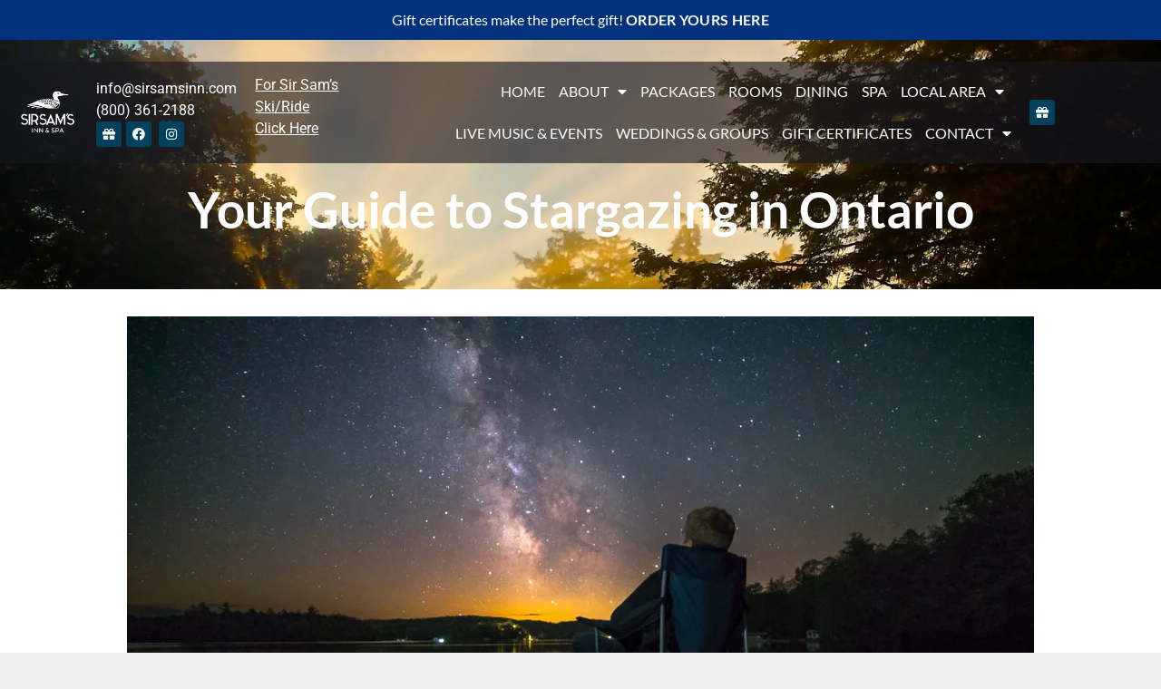

--- FILE ---
content_type: text/html; charset=UTF-8
request_url: https://sirsamsinn.com/your-guide-to-stargazing-in-ontario/
body_size: 27795
content:
<!doctype html>
<html lang="en-US" prefix="og: https://ogp.me/ns#">
<head>
	<meta charset="UTF-8">
	<meta name="viewport" content="width=device-width, initial-scale=1">
	<link rel="profile" href="https://gmpg.org/xfn/11">
		<style>img:is([sizes="auto" i], [sizes^="auto," i]) { contain-intrinsic-size: 3000px 1500px }</style>
	
<!-- Search Engine Optimization by Rank Math - https://rankmath.com/ -->
<title>Your Guide to Stargazing in Ontario | Sir Sam&#039;s Inn</title>
<meta name="description" content="With over 80% of people living under light-polluted skies, stargazing is no longer as simple as stepping outside and looking up. Many of us have to drive to"/>
<meta name="robots" content="follow, index, max-snippet:-1, max-video-preview:-1, max-image-preview:large"/>
<link rel="canonical" href="https://sirsamsinn.com/your-guide-to-stargazing-in-ontario/" />
<meta property="og:locale" content="en_US" />
<meta property="og:type" content="article" />
<meta property="og:title" content="Your Guide to Stargazing in Ontario | Sir Sam&#039;s Inn" />
<meta property="og:description" content="With over 80% of people living under light-polluted skies, stargazing is no longer as simple as stepping outside and looking up. Many of us have to drive to" />
<meta property="og:url" content="https://sirsamsinn.com/your-guide-to-stargazing-in-ontario/" />
<meta property="og:site_name" content="Sir Sam&#039;s Inn" />
<meta property="article:section" content="Blog" />
<meta property="og:updated_time" content="2023-04-14T15:29:59+00:00" />
<meta property="og:image" content="https://sirsamsinn.com/wp-content/uploads/2023/04/Your-Guide-to-Stargazing-in-Ontario.jpg" />
<meta property="og:image:secure_url" content="https://sirsamsinn.com/wp-content/uploads/2023/04/Your-Guide-to-Stargazing-in-Ontario.jpg" />
<meta property="og:image:width" content="1000" />
<meta property="og:image:height" content="668" />
<meta property="og:image:alt" content="Your Guide to Stargazing in Ontario" />
<meta property="og:image:type" content="image/jpeg" />
<meta property="article:published_time" content="2023-04-14T15:29:57+00:00" />
<meta property="article:modified_time" content="2023-04-14T15:29:59+00:00" />
<meta name="twitter:card" content="summary_large_image" />
<meta name="twitter:title" content="Your Guide to Stargazing in Ontario | Sir Sam&#039;s Inn" />
<meta name="twitter:description" content="With over 80% of people living under light-polluted skies, stargazing is no longer as simple as stepping outside and looking up. Many of us have to drive to" />
<meta name="twitter:image" content="https://sirsamsinn.com/wp-content/uploads/2023/04/Your-Guide-to-Stargazing-in-Ontario.jpg" />
<meta name="twitter:label1" content="Written by" />
<meta name="twitter:data1" content="admin" />
<meta name="twitter:label2" content="Time to read" />
<meta name="twitter:data2" content="2 minutes" />
<script type="application/ld+json" class="rank-math-schema">{"@context":"https://schema.org","@graph":[{"@type":"Organization","@id":"https://sirsamsinn.com/#organization","name":"Ontario Inn for Couples"},{"@type":"WebSite","@id":"https://sirsamsinn.com/#website","url":"https://sirsamsinn.com","name":"Sir Sam's Inn","publisher":{"@id":"https://sirsamsinn.com/#organization"},"inLanguage":"en-US"},{"@type":"ImageObject","@id":"https://sirsamsinn.com/wp-content/uploads/2023/04/Your-Guide-to-Stargazing-in-Ontario.jpg","url":"https://sirsamsinn.com/wp-content/uploads/2023/04/Your-Guide-to-Stargazing-in-Ontario.jpg","width":"1000","height":"668","inLanguage":"en-US"},{"@type":"WebPage","@id":"https://sirsamsinn.com/your-guide-to-stargazing-in-ontario/#webpage","url":"https://sirsamsinn.com/your-guide-to-stargazing-in-ontario/","name":"Your Guide to Stargazing in Ontario | Sir Sam&#039;s Inn","datePublished":"2023-04-14T15:29:57+00:00","dateModified":"2023-04-14T15:29:59+00:00","isPartOf":{"@id":"https://sirsamsinn.com/#website"},"primaryImageOfPage":{"@id":"https://sirsamsinn.com/wp-content/uploads/2023/04/Your-Guide-to-Stargazing-in-Ontario.jpg"},"inLanguage":"en-US"},{"@type":"Person","@id":"https://sirsamsinn.com/your-guide-to-stargazing-in-ontario/#author","name":"admin","image":{"@type":"ImageObject","@id":"https://secure.gravatar.com/avatar/b3312d5fa947143109c4909ed2f5ad870faf6216f2c5307e6052bd08682ca44c?s=96&amp;d=mm&amp;r=g","url":"https://secure.gravatar.com/avatar/b3312d5fa947143109c4909ed2f5ad870faf6216f2c5307e6052bd08682ca44c?s=96&amp;d=mm&amp;r=g","caption":"admin","inLanguage":"en-US"},"sameAs":["https://sirsamsinn.com"],"worksFor":{"@id":"https://sirsamsinn.com/#organization"}},{"@type":"BlogPosting","headline":"Your Guide to Stargazing in Ontario | Sir Sam&#039;s Inn","datePublished":"2023-04-14T15:29:57+00:00","dateModified":"2023-04-14T15:29:59+00:00","articleSection":"Blog","author":{"@id":"https://sirsamsinn.com/your-guide-to-stargazing-in-ontario/#author","name":"admin"},"publisher":{"@id":"https://sirsamsinn.com/#organization"},"description":"With over 80% of people living under light-polluted skies, stargazing is no longer as simple as stepping outside and looking up. Many of us have to drive to","name":"Your Guide to Stargazing in Ontario | Sir Sam&#039;s Inn","@id":"https://sirsamsinn.com/your-guide-to-stargazing-in-ontario/#richSnippet","isPartOf":{"@id":"https://sirsamsinn.com/your-guide-to-stargazing-in-ontario/#webpage"},"image":{"@id":"https://sirsamsinn.com/wp-content/uploads/2023/04/Your-Guide-to-Stargazing-in-Ontario.jpg"},"inLanguage":"en-US","mainEntityOfPage":{"@id":"https://sirsamsinn.com/your-guide-to-stargazing-in-ontario/#webpage"}}]}</script>
<!-- /Rank Math WordPress SEO plugin -->

<link rel='dns-prefetch' href='//code.jquery.com' />
<link rel="alternate" type="application/rss+xml" title="Sir Sam&#039;s Inn &raquo; Feed" href="https://sirsamsinn.com/feed/" />
<link rel="alternate" type="application/rss+xml" title="Sir Sam&#039;s Inn &raquo; Comments Feed" href="https://sirsamsinn.com/comments/feed/" />
<link rel="alternate" type="application/rss+xml" title="Sir Sam&#039;s Inn &raquo; Your Guide to Stargazing in Ontario Comments Feed" href="https://sirsamsinn.com/your-guide-to-stargazing-in-ontario/feed/" />
<script>
window._wpemojiSettings = {"baseUrl":"https:\/\/s.w.org\/images\/core\/emoji\/16.0.1\/72x72\/","ext":".png","svgUrl":"https:\/\/s.w.org\/images\/core\/emoji\/16.0.1\/svg\/","svgExt":".svg","source":{"concatemoji":"https:\/\/sirsamsinn.com\/wp-includes\/js\/wp-emoji-release.min.js?ver=6.8.3"}};
/*! This file is auto-generated */
!function(s,n){var o,i,e;function c(e){try{var t={supportTests:e,timestamp:(new Date).valueOf()};sessionStorage.setItem(o,JSON.stringify(t))}catch(e){}}function p(e,t,n){e.clearRect(0,0,e.canvas.width,e.canvas.height),e.fillText(t,0,0);var t=new Uint32Array(e.getImageData(0,0,e.canvas.width,e.canvas.height).data),a=(e.clearRect(0,0,e.canvas.width,e.canvas.height),e.fillText(n,0,0),new Uint32Array(e.getImageData(0,0,e.canvas.width,e.canvas.height).data));return t.every(function(e,t){return e===a[t]})}function u(e,t){e.clearRect(0,0,e.canvas.width,e.canvas.height),e.fillText(t,0,0);for(var n=e.getImageData(16,16,1,1),a=0;a<n.data.length;a++)if(0!==n.data[a])return!1;return!0}function f(e,t,n,a){switch(t){case"flag":return n(e,"\ud83c\udff3\ufe0f\u200d\u26a7\ufe0f","\ud83c\udff3\ufe0f\u200b\u26a7\ufe0f")?!1:!n(e,"\ud83c\udde8\ud83c\uddf6","\ud83c\udde8\u200b\ud83c\uddf6")&&!n(e,"\ud83c\udff4\udb40\udc67\udb40\udc62\udb40\udc65\udb40\udc6e\udb40\udc67\udb40\udc7f","\ud83c\udff4\u200b\udb40\udc67\u200b\udb40\udc62\u200b\udb40\udc65\u200b\udb40\udc6e\u200b\udb40\udc67\u200b\udb40\udc7f");case"emoji":return!a(e,"\ud83e\udedf")}return!1}function g(e,t,n,a){var r="undefined"!=typeof WorkerGlobalScope&&self instanceof WorkerGlobalScope?new OffscreenCanvas(300,150):s.createElement("canvas"),o=r.getContext("2d",{willReadFrequently:!0}),i=(o.textBaseline="top",o.font="600 32px Arial",{});return e.forEach(function(e){i[e]=t(o,e,n,a)}),i}function t(e){var t=s.createElement("script");t.src=e,t.defer=!0,s.head.appendChild(t)}"undefined"!=typeof Promise&&(o="wpEmojiSettingsSupports",i=["flag","emoji"],n.supports={everything:!0,everythingExceptFlag:!0},e=new Promise(function(e){s.addEventListener("DOMContentLoaded",e,{once:!0})}),new Promise(function(t){var n=function(){try{var e=JSON.parse(sessionStorage.getItem(o));if("object"==typeof e&&"number"==typeof e.timestamp&&(new Date).valueOf()<e.timestamp+604800&&"object"==typeof e.supportTests)return e.supportTests}catch(e){}return null}();if(!n){if("undefined"!=typeof Worker&&"undefined"!=typeof OffscreenCanvas&&"undefined"!=typeof URL&&URL.createObjectURL&&"undefined"!=typeof Blob)try{var e="postMessage("+g.toString()+"("+[JSON.stringify(i),f.toString(),p.toString(),u.toString()].join(",")+"));",a=new Blob([e],{type:"text/javascript"}),r=new Worker(URL.createObjectURL(a),{name:"wpTestEmojiSupports"});return void(r.onmessage=function(e){c(n=e.data),r.terminate(),t(n)})}catch(e){}c(n=g(i,f,p,u))}t(n)}).then(function(e){for(var t in e)n.supports[t]=e[t],n.supports.everything=n.supports.everything&&n.supports[t],"flag"!==t&&(n.supports.everythingExceptFlag=n.supports.everythingExceptFlag&&n.supports[t]);n.supports.everythingExceptFlag=n.supports.everythingExceptFlag&&!n.supports.flag,n.DOMReady=!1,n.readyCallback=function(){n.DOMReady=!0}}).then(function(){return e}).then(function(){var e;n.supports.everything||(n.readyCallback(),(e=n.source||{}).concatemoji?t(e.concatemoji):e.wpemoji&&e.twemoji&&(t(e.twemoji),t(e.wpemoji)))}))}((window,document),window._wpemojiSettings);
</script>
<style id='wp-emoji-styles-inline-css'>

	img.wp-smiley, img.emoji {
		display: inline !important;
		border: none !important;
		box-shadow: none !important;
		height: 1em !important;
		width: 1em !important;
		margin: 0 0.07em !important;
		vertical-align: -0.1em !important;
		background: none !important;
		padding: 0 !important;
	}
</style>
<link rel='stylesheet' id='wp-block-library-css' href='https://sirsamsinn.com/wp-includes/css/dist/block-library/style.min.css?ver=6.8.3' media='all' />
<style id='classic-theme-styles-inline-css'>
/*! This file is auto-generated */
.wp-block-button__link{color:#fff;background-color:#32373c;border-radius:9999px;box-shadow:none;text-decoration:none;padding:calc(.667em + 2px) calc(1.333em + 2px);font-size:1.125em}.wp-block-file__button{background:#32373c;color:#fff;text-decoration:none}
</style>
<style id='global-styles-inline-css'>
:root{--wp--preset--aspect-ratio--square: 1;--wp--preset--aspect-ratio--4-3: 4/3;--wp--preset--aspect-ratio--3-4: 3/4;--wp--preset--aspect-ratio--3-2: 3/2;--wp--preset--aspect-ratio--2-3: 2/3;--wp--preset--aspect-ratio--16-9: 16/9;--wp--preset--aspect-ratio--9-16: 9/16;--wp--preset--color--black: #000000;--wp--preset--color--cyan-bluish-gray: #abb8c3;--wp--preset--color--white: #ffffff;--wp--preset--color--pale-pink: #f78da7;--wp--preset--color--vivid-red: #cf2e2e;--wp--preset--color--luminous-vivid-orange: #ff6900;--wp--preset--color--luminous-vivid-amber: #fcb900;--wp--preset--color--light-green-cyan: #7bdcb5;--wp--preset--color--vivid-green-cyan: #00d084;--wp--preset--color--pale-cyan-blue: #8ed1fc;--wp--preset--color--vivid-cyan-blue: #0693e3;--wp--preset--color--vivid-purple: #9b51e0;--wp--preset--gradient--vivid-cyan-blue-to-vivid-purple: linear-gradient(135deg,rgba(6,147,227,1) 0%,rgb(155,81,224) 100%);--wp--preset--gradient--light-green-cyan-to-vivid-green-cyan: linear-gradient(135deg,rgb(122,220,180) 0%,rgb(0,208,130) 100%);--wp--preset--gradient--luminous-vivid-amber-to-luminous-vivid-orange: linear-gradient(135deg,rgba(252,185,0,1) 0%,rgba(255,105,0,1) 100%);--wp--preset--gradient--luminous-vivid-orange-to-vivid-red: linear-gradient(135deg,rgba(255,105,0,1) 0%,rgb(207,46,46) 100%);--wp--preset--gradient--very-light-gray-to-cyan-bluish-gray: linear-gradient(135deg,rgb(238,238,238) 0%,rgb(169,184,195) 100%);--wp--preset--gradient--cool-to-warm-spectrum: linear-gradient(135deg,rgb(74,234,220) 0%,rgb(151,120,209) 20%,rgb(207,42,186) 40%,rgb(238,44,130) 60%,rgb(251,105,98) 80%,rgb(254,248,76) 100%);--wp--preset--gradient--blush-light-purple: linear-gradient(135deg,rgb(255,206,236) 0%,rgb(152,150,240) 100%);--wp--preset--gradient--blush-bordeaux: linear-gradient(135deg,rgb(254,205,165) 0%,rgb(254,45,45) 50%,rgb(107,0,62) 100%);--wp--preset--gradient--luminous-dusk: linear-gradient(135deg,rgb(255,203,112) 0%,rgb(199,81,192) 50%,rgb(65,88,208) 100%);--wp--preset--gradient--pale-ocean: linear-gradient(135deg,rgb(255,245,203) 0%,rgb(182,227,212) 50%,rgb(51,167,181) 100%);--wp--preset--gradient--electric-grass: linear-gradient(135deg,rgb(202,248,128) 0%,rgb(113,206,126) 100%);--wp--preset--gradient--midnight: linear-gradient(135deg,rgb(2,3,129) 0%,rgb(40,116,252) 100%);--wp--preset--font-size--small: 13px;--wp--preset--font-size--medium: 20px;--wp--preset--font-size--large: 36px;--wp--preset--font-size--x-large: 42px;--wp--preset--spacing--20: 0.44rem;--wp--preset--spacing--30: 0.67rem;--wp--preset--spacing--40: 1rem;--wp--preset--spacing--50: 1.5rem;--wp--preset--spacing--60: 2.25rem;--wp--preset--spacing--70: 3.38rem;--wp--preset--spacing--80: 5.06rem;--wp--preset--shadow--natural: 6px 6px 9px rgba(0, 0, 0, 0.2);--wp--preset--shadow--deep: 12px 12px 50px rgba(0, 0, 0, 0.4);--wp--preset--shadow--sharp: 6px 6px 0px rgba(0, 0, 0, 0.2);--wp--preset--shadow--outlined: 6px 6px 0px -3px rgba(255, 255, 255, 1), 6px 6px rgba(0, 0, 0, 1);--wp--preset--shadow--crisp: 6px 6px 0px rgba(0, 0, 0, 1);}:where(.is-layout-flex){gap: 0.5em;}:where(.is-layout-grid){gap: 0.5em;}body .is-layout-flex{display: flex;}.is-layout-flex{flex-wrap: wrap;align-items: center;}.is-layout-flex > :is(*, div){margin: 0;}body .is-layout-grid{display: grid;}.is-layout-grid > :is(*, div){margin: 0;}:where(.wp-block-columns.is-layout-flex){gap: 2em;}:where(.wp-block-columns.is-layout-grid){gap: 2em;}:where(.wp-block-post-template.is-layout-flex){gap: 1.25em;}:where(.wp-block-post-template.is-layout-grid){gap: 1.25em;}.has-black-color{color: var(--wp--preset--color--black) !important;}.has-cyan-bluish-gray-color{color: var(--wp--preset--color--cyan-bluish-gray) !important;}.has-white-color{color: var(--wp--preset--color--white) !important;}.has-pale-pink-color{color: var(--wp--preset--color--pale-pink) !important;}.has-vivid-red-color{color: var(--wp--preset--color--vivid-red) !important;}.has-luminous-vivid-orange-color{color: var(--wp--preset--color--luminous-vivid-orange) !important;}.has-luminous-vivid-amber-color{color: var(--wp--preset--color--luminous-vivid-amber) !important;}.has-light-green-cyan-color{color: var(--wp--preset--color--light-green-cyan) !important;}.has-vivid-green-cyan-color{color: var(--wp--preset--color--vivid-green-cyan) !important;}.has-pale-cyan-blue-color{color: var(--wp--preset--color--pale-cyan-blue) !important;}.has-vivid-cyan-blue-color{color: var(--wp--preset--color--vivid-cyan-blue) !important;}.has-vivid-purple-color{color: var(--wp--preset--color--vivid-purple) !important;}.has-black-background-color{background-color: var(--wp--preset--color--black) !important;}.has-cyan-bluish-gray-background-color{background-color: var(--wp--preset--color--cyan-bluish-gray) !important;}.has-white-background-color{background-color: var(--wp--preset--color--white) !important;}.has-pale-pink-background-color{background-color: var(--wp--preset--color--pale-pink) !important;}.has-vivid-red-background-color{background-color: var(--wp--preset--color--vivid-red) !important;}.has-luminous-vivid-orange-background-color{background-color: var(--wp--preset--color--luminous-vivid-orange) !important;}.has-luminous-vivid-amber-background-color{background-color: var(--wp--preset--color--luminous-vivid-amber) !important;}.has-light-green-cyan-background-color{background-color: var(--wp--preset--color--light-green-cyan) !important;}.has-vivid-green-cyan-background-color{background-color: var(--wp--preset--color--vivid-green-cyan) !important;}.has-pale-cyan-blue-background-color{background-color: var(--wp--preset--color--pale-cyan-blue) !important;}.has-vivid-cyan-blue-background-color{background-color: var(--wp--preset--color--vivid-cyan-blue) !important;}.has-vivid-purple-background-color{background-color: var(--wp--preset--color--vivid-purple) !important;}.has-black-border-color{border-color: var(--wp--preset--color--black) !important;}.has-cyan-bluish-gray-border-color{border-color: var(--wp--preset--color--cyan-bluish-gray) !important;}.has-white-border-color{border-color: var(--wp--preset--color--white) !important;}.has-pale-pink-border-color{border-color: var(--wp--preset--color--pale-pink) !important;}.has-vivid-red-border-color{border-color: var(--wp--preset--color--vivid-red) !important;}.has-luminous-vivid-orange-border-color{border-color: var(--wp--preset--color--luminous-vivid-orange) !important;}.has-luminous-vivid-amber-border-color{border-color: var(--wp--preset--color--luminous-vivid-amber) !important;}.has-light-green-cyan-border-color{border-color: var(--wp--preset--color--light-green-cyan) !important;}.has-vivid-green-cyan-border-color{border-color: var(--wp--preset--color--vivid-green-cyan) !important;}.has-pale-cyan-blue-border-color{border-color: var(--wp--preset--color--pale-cyan-blue) !important;}.has-vivid-cyan-blue-border-color{border-color: var(--wp--preset--color--vivid-cyan-blue) !important;}.has-vivid-purple-border-color{border-color: var(--wp--preset--color--vivid-purple) !important;}.has-vivid-cyan-blue-to-vivid-purple-gradient-background{background: var(--wp--preset--gradient--vivid-cyan-blue-to-vivid-purple) !important;}.has-light-green-cyan-to-vivid-green-cyan-gradient-background{background: var(--wp--preset--gradient--light-green-cyan-to-vivid-green-cyan) !important;}.has-luminous-vivid-amber-to-luminous-vivid-orange-gradient-background{background: var(--wp--preset--gradient--luminous-vivid-amber-to-luminous-vivid-orange) !important;}.has-luminous-vivid-orange-to-vivid-red-gradient-background{background: var(--wp--preset--gradient--luminous-vivid-orange-to-vivid-red) !important;}.has-very-light-gray-to-cyan-bluish-gray-gradient-background{background: var(--wp--preset--gradient--very-light-gray-to-cyan-bluish-gray) !important;}.has-cool-to-warm-spectrum-gradient-background{background: var(--wp--preset--gradient--cool-to-warm-spectrum) !important;}.has-blush-light-purple-gradient-background{background: var(--wp--preset--gradient--blush-light-purple) !important;}.has-blush-bordeaux-gradient-background{background: var(--wp--preset--gradient--blush-bordeaux) !important;}.has-luminous-dusk-gradient-background{background: var(--wp--preset--gradient--luminous-dusk) !important;}.has-pale-ocean-gradient-background{background: var(--wp--preset--gradient--pale-ocean) !important;}.has-electric-grass-gradient-background{background: var(--wp--preset--gradient--electric-grass) !important;}.has-midnight-gradient-background{background: var(--wp--preset--gradient--midnight) !important;}.has-small-font-size{font-size: var(--wp--preset--font-size--small) !important;}.has-medium-font-size{font-size: var(--wp--preset--font-size--medium) !important;}.has-large-font-size{font-size: var(--wp--preset--font-size--large) !important;}.has-x-large-font-size{font-size: var(--wp--preset--font-size--x-large) !important;}
:where(.wp-block-post-template.is-layout-flex){gap: 1.25em;}:where(.wp-block-post-template.is-layout-grid){gap: 1.25em;}
:where(.wp-block-columns.is-layout-flex){gap: 2em;}:where(.wp-block-columns.is-layout-grid){gap: 2em;}
:root :where(.wp-block-pullquote){font-size: 1.5em;line-height: 1.6;}
</style>
<link rel='stylesheet' id='wp-review-slider-pro-public_combine-css' href='https://sirsamsinn.com/wp-content/plugins/wp-google-places-review-slider/public/css/wprev-public_combine.css?ver=16.5' media='all' />
<link rel='stylesheet' id='grw-public-main-css-css' href='https://sirsamsinn.com/wp-content/plugins/widget-google-reviews/assets/css/public-main.css?ver=5.9.7' media='all' />
<link rel='stylesheet' id='hello-elementor-css' href='https://sirsamsinn.com/wp-content/themes/hello-elementor/style.min.css?ver=3.1.0' media='all' />
<link rel='stylesheet' id='hello-elementor-theme-style-css' href='https://sirsamsinn.com/wp-content/themes/hello-elementor/theme.min.css?ver=3.1.0' media='all' />
<link rel='stylesheet' id='hello-elementor-header-footer-css' href='https://sirsamsinn.com/wp-content/themes/hello-elementor/header-footer.min.css?ver=3.1.0' media='all' />
<link rel='stylesheet' id='elementor-frontend-css' href='https://sirsamsinn.com/wp-content/uploads/elementor/css/custom-frontend.min.css?ver=1751997203' media='all' />
<link rel='stylesheet' id='elementor-post-6-css' href='https://sirsamsinn.com/wp-content/uploads/elementor/css/post-6.css?ver=1751997203' media='all' />
<link rel='stylesheet' id='widget-image-css' href='https://sirsamsinn.com/wp-content/plugins/elementor/assets/css/widget-image.min.css?ver=3.30.1' media='all' />
<link rel='stylesheet' id='widget-social-icons-css' href='https://sirsamsinn.com/wp-content/plugins/elementor/assets/css/widget-social-icons.min.css?ver=3.30.1' media='all' />
<link rel='stylesheet' id='e-apple-webkit-css' href='https://sirsamsinn.com/wp-content/uploads/elementor/css/custom-apple-webkit.min.css?ver=1751997203' media='all' />
<link rel='stylesheet' id='widget-nav-menu-css' href='https://sirsamsinn.com/wp-content/uploads/elementor/css/custom-pro-widget-nav-menu.min.css?ver=1751997203' media='all' />
<link rel='stylesheet' id='widget-heading-css' href='https://sirsamsinn.com/wp-content/plugins/elementor/assets/css/widget-heading.min.css?ver=3.30.1' media='all' />
<link rel='stylesheet' id='widget-form-css' href='https://sirsamsinn.com/wp-content/plugins/elementor-pro/assets/css/widget-form.min.css?ver=3.27.3' media='all' />
<link rel='stylesheet' id='widget-post-info-css' href='https://sirsamsinn.com/wp-content/plugins/elementor-pro/assets/css/widget-post-info.min.css?ver=3.27.3' media='all' />
<link rel='stylesheet' id='widget-icon-list-css' href='https://sirsamsinn.com/wp-content/uploads/elementor/css/custom-widget-icon-list.min.css?ver=1751997203' media='all' />
<link rel='stylesheet' id='elementor-icons-shared-0-css' href='https://sirsamsinn.com/wp-content/plugins/elementor/assets/lib/font-awesome/css/fontawesome.min.css?ver=5.15.3' media='all' />
<link rel='stylesheet' id='elementor-icons-fa-regular-css' href='https://sirsamsinn.com/wp-content/plugins/elementor/assets/lib/font-awesome/css/regular.min.css?ver=5.15.3' media='all' />
<link rel='stylesheet' id='elementor-icons-fa-solid-css' href='https://sirsamsinn.com/wp-content/plugins/elementor/assets/lib/font-awesome/css/solid.min.css?ver=5.15.3' media='all' />
<link rel='stylesheet' id='widget-table-of-contents-css' href='https://sirsamsinn.com/wp-content/plugins/elementor-pro/assets/css/widget-table-of-contents.min.css?ver=3.27.3' media='all' />
<link rel='stylesheet' id='widget-post-navigation-css' href='https://sirsamsinn.com/wp-content/plugins/elementor-pro/assets/css/widget-post-navigation.min.css?ver=3.27.3' media='all' />
<link rel='stylesheet' id='widget-spacer-css' href='https://sirsamsinn.com/wp-content/plugins/elementor/assets/css/widget-spacer.min.css?ver=3.30.1' media='all' />
<link rel='stylesheet' id='elementor-icons-css' href='https://sirsamsinn.com/wp-content/plugins/elementor/assets/lib/eicons/css/elementor-icons.min.css?ver=5.43.0' media='all' />
<link rel='stylesheet' id='elementor-post-13-css' href='https://sirsamsinn.com/wp-content/uploads/elementor/css/post-13.css?ver=1761247130' media='all' />
<link rel='stylesheet' id='elementor-post-17-css' href='https://sirsamsinn.com/wp-content/uploads/elementor/css/post-17.css?ver=1761059102' media='all' />
<link rel='stylesheet' id='elementor-post-8482-css' href='https://sirsamsinn.com/wp-content/uploads/elementor/css/post-8482.css?ver=1751997733' media='all' />
<link rel='stylesheet' id='hello-elementor-child-style-css' href='https://sirsamsinn.com/wp-content/themes/hello-theme-child/style.css?ver=742' media='all' />
<link rel='stylesheet' id='ssi-theme-bootstrap-css' href='https://sirsamsinn.com/wp-content/themes/hello-theme-child/ssi/assets/css/theme_custom_bootstrap.min.css?ver=6.8.3' media='all' />
<link rel='stylesheet' id='ssi-jquery-ui-css-css' href='//code.jquery.com/ui/1.13.2/themes/base/jquery-ui.css?ver=6.8.3' media='all' />
<link rel='stylesheet' id='ssi-slick-css-css' href='https://sirsamsinn.com/wp-content/themes/hello-theme-child/ssi/assets/css/slick.css?ver=6.8.3' media='all' />
<link rel='stylesheet' id='ssi-slick-theme-css-css' href='https://sirsamsinn.com/wp-content/themes/hello-theme-child/ssi/assets/css/slick-theme.css?ver=6.8.3' media='all' />
<link rel='stylesheet' id='elementor-gf-local-roboto-css' href='https://sirsamsinn.com/wp-content/uploads/elementor/google-fonts/css/roboto.css?ver=1748882730' media='all' />
<link rel='stylesheet' id='elementor-gf-local-robotoslab-css' href='https://sirsamsinn.com/wp-content/uploads/elementor/google-fonts/css/robotoslab.css?ver=1748882733' media='all' />
<link rel='stylesheet' id='elementor-gf-local-lato-css' href='https://sirsamsinn.com/wp-content/uploads/elementor/google-fonts/css/lato.css?ver=1748882734' media='all' />
<link rel='stylesheet' id='elementor-gf-local-playfairdisplay-css' href='https://sirsamsinn.com/wp-content/uploads/elementor/google-fonts/css/playfairdisplay.css?ver=1748882736' media='all' />
<link rel='stylesheet' id='elementor-icons-fa-brands-css' href='https://sirsamsinn.com/wp-content/plugins/elementor/assets/lib/font-awesome/css/brands.min.css?ver=5.15.3' media='all' />
<script src="https://sirsamsinn.com/wp-includes/js/jquery/jquery.min.js?ver=3.7.1" id="jquery-core-js"></script>
<script src="https://sirsamsinn.com/wp-includes/js/jquery/jquery-migrate.min.js?ver=3.4.1" id="jquery-migrate-js"></script>
<script defer="defer" src="https://sirsamsinn.com/wp-content/plugins/widget-google-reviews/assets/js/public-main.js?ver=5.9.7" id="grw-public-main-js-js"></script>
<link rel="https://api.w.org/" href="https://sirsamsinn.com/wp-json/" /><link rel="alternate" title="JSON" type="application/json" href="https://sirsamsinn.com/wp-json/wp/v2/posts/9751" /><link rel="EditURI" type="application/rsd+xml" title="RSD" href="https://sirsamsinn.com/xmlrpc.php?rsd" />
<meta name="generator" content="WordPress 6.8.3" />
<link rel='shortlink' href='https://sirsamsinn.com/?p=9751' />
<link rel="alternate" title="oEmbed (JSON)" type="application/json+oembed" href="https://sirsamsinn.com/wp-json/oembed/1.0/embed?url=https%3A%2F%2Fsirsamsinn.com%2Fyour-guide-to-stargazing-in-ontario%2F" />
<link rel="alternate" title="oEmbed (XML)" type="text/xml+oembed" href="https://sirsamsinn.com/wp-json/oembed/1.0/embed?url=https%3A%2F%2Fsirsamsinn.com%2Fyour-guide-to-stargazing-in-ontario%2F&#038;format=xml" />
<!-- Google Tag Manager -->
<script>(function(w,d,s,l,i){w[l]=w[l]||[];w[l].push({'gtm.start':
new Date().getTime(),event:'gtm.js'});var f=d.getElementsByTagName(s)[0],
j=d.createElement(s),dl=l!='dataLayer'?'&l='+l:'';j.async=true;j.src=
'https://www.googletagmanager.com/gtm.js?id='+i+dl;f.parentNode.insertBefore(j,f);
})(window,document,'script','dataLayer','GTM-MBTLJJF');</script>
<!-- End Google Tag Manager -->

<meta name="facebook-domain-verification" content="idgm3sy61vr2c905jbqscgwex0sztg" /> 

<!-- Facebook ResortsLodges Pixel Code -->
<script>
  !function(f,b,e,v,n,t,s)
  {if(f.fbq)return;n=f.fbq=function(){n.callMethod?
  n.callMethod.apply(n,arguments):n.queue.push(arguments)};
  if(!f._fbq)f._fbq=n;n.push=n;n.loaded=!0;n.version='2.0';
  n.queue=[];t=b.createElement(e);t.async=!0;
  t.src=v;s=b.getElementsByTagName(e)[0];
  s.parentNode.insertBefore(t,s)}(window, document,'script',
  'https://connect.facebook.net/en_US/fbevents.js');
  fbq('init', '607288339707546');
  fbq('track', 'PageView');
</script>
<noscript><img height="1" width="1" style="display:none"
  src="https://www.facebook.com/tr?id=607288339707546&ev=PageView&noscript=1"
/></noscript>
<!-- End Facebook Pixel Code -->
<!-- SSI Facebook Pixel Code -->
<script>
  !function(f,b,e,v,n,t,s)
  {if(f.fbq)return;n=f.fbq=function(){n.callMethod?
  n.callMethod.apply(n,arguments):n.queue.push(arguments)};
  if(!f._fbq)f._fbq=n;n.push=n;n.loaded=!0;n.version='2.0';
  n.queue=[];t=b.createElement(e);t.async=!0;
  t.src=v;s=b.getElementsByTagName(e)[0];
  s.parentNode.insertBefore(t,s)}(window, document,'script',
  'https://connect.facebook.net/en_US/fbevents.js');
  fbq('init', '722875612829687');
  fbq('track', 'PageView');
</script>
<noscript><img height="1" width="1" style="display:none"
  src="https://www.facebook.com/tr?id=722875612829687&ev=PageView&noscript=1"
/></noscript>
<!-- End Facebook Pixel Code -->

<script type="text/javascript" src="https://widgets.webrezpro.com/Javascript/embed_bookingrequest.version26.js?hotel_id=2073&format=landscape&max_adults=4&num_adults=2"></script> 
 
<script data-siteid="k5JdXVZK" src="https://api.cartstack.com/js/customer-tracking/sirsamsinn.com_b1cda28e943669f31d05783afee30165.js" type="text/javascript"></script><meta name="generator" content="Elementor 3.30.1; features: additional_custom_breakpoints; settings: css_print_method-external, google_font-enabled, font_display-auto">
<script type="text/javascript" charset="UTF-8" src="//cdn.cookie-script.com/s/d3ac4617c188a56e9cdbd9a9c36c82de.js"></script>
			<style>
				.e-con.e-parent:nth-of-type(n+4):not(.e-lazyloaded):not(.e-no-lazyload),
				.e-con.e-parent:nth-of-type(n+4):not(.e-lazyloaded):not(.e-no-lazyload) * {
					background-image: none !important;
				}
				@media screen and (max-height: 1024px) {
					.e-con.e-parent:nth-of-type(n+3):not(.e-lazyloaded):not(.e-no-lazyload),
					.e-con.e-parent:nth-of-type(n+3):not(.e-lazyloaded):not(.e-no-lazyload) * {
						background-image: none !important;
					}
				}
				@media screen and (max-height: 640px) {
					.e-con.e-parent:nth-of-type(n+2):not(.e-lazyloaded):not(.e-no-lazyload),
					.e-con.e-parent:nth-of-type(n+2):not(.e-lazyloaded):not(.e-no-lazyload) * {
						background-image: none !important;
					}
				}
			</style>
			<link rel="icon" href="https://sirsamsinn.com/wp-content/uploads/2023/04/favicon.png" sizes="32x32" />
<link rel="icon" href="https://sirsamsinn.com/wp-content/uploads/2023/04/favicon.png" sizes="192x192" />
<link rel="apple-touch-icon" href="https://sirsamsinn.com/wp-content/uploads/2023/04/favicon.png" />
<meta name="msapplication-TileImage" content="https://sirsamsinn.com/wp-content/uploads/2023/04/favicon.png" />
		<style id="wp-custom-css">
			h1,h2,h3,h4,h5,h6,
.elementor-heading-title{
	font-family: "Lato","Helvetica Neue",Helvetica,Arial,sans-serif !important;
}

#content .banner,
body.blog .banner,
.category-blog .banner{
	padding-top: 120px;
}

.main-nav {
	position: absolute;
/* 	top: 36px; */
	top: 68px;
	width: 100%;
	z-index: 10;
}

.banner-title {
	margin: 30px 0 100px;
}

a {
	color: #00415e;
	font-weight: 700;
}
a:hover {
	color: #00415e;
	text-decoration: underline;
}

input[type=date], input[type=email], input[type=number], input[type=password], input[type=search], input[type=tel], input[type=text], input[type=url], select, textarea {
	border: 1px solid #ccc;
}

[type=button], [type=submit], button {
	    background: #00415f;
    color: #fff;
    border: 1px solid #00415f;
    text-transform: uppercase;
}

#moreItemsSection {
	display: none;
}

#readMoreBtn a, #readLessBtn a{
	cursor: pointer;
}




/* RESERVATION FORM */

.booking-wrapper{
    background: #00415e;
	    max-width: 1140px;
    margin: 0 auto;
}
#drsb{
    background: #00415e;
    color: #fff;
}
#drsb .row-centered {
     text-align: center;
}
#drsb .col-centered {
     display: inline-block;
     float: none;
     /* inline-block space fix */
     margin-right: -4px;
     padding-right: 5px;
     padding-left: 5px;
     vertical-align: top;
}
#drsb .row {
     margin-left: -5px;
     margin-right: -5px;
}
#drsb select.form-control {
     padding: 10px 14px;
}
#drsb .input-group-addon,  #drsb select,  #drsb a {
     cursor: pointer;
}
#drsb .control-group {
     margin-bottom: 10px;
}
#drsb .controls {
  margin-bottom: 0;
}
#drsb h6 {
  margin-top: 10px;
}
#drsb input {
  cursor: pointer;
}
#ibe .btn-primary {
    height: 44px;
    color: #fff!important;
    font-size: 14px!important;
    border: solid 1px #fff;
    padding: 10px 14px!important;
	    border-radius: 0;
    width: 100%;
    margin-top: 23px;
}
#ibe .btn-primary:hover,
#ibe .btn-primary:focus{
	background: #000;
	outline: none;
}

#ibe .btn-primary:before{
  background: #000!important;
}
#drsb .form-control {
    padding: 10px 14px;
}
.ui-widget.ui-widget-content{
    z-index: 99!important;
}
#drsb .input-group{
    width: 100%!important;
}

@media (max-width: 1024px) {
	.home .main-nav {
		top: 56px;
	}
	.elementor-form-fields-wrapper {
		justify-content: center;
	}
}

.elementor-nav-menu a {
	text-decoration: none;
}

.ssi-carousel {
	overflow: hidden;
}

.swiper-pagination-bullet:not(.swiper-pagination-bullet-active) {
    background: transparent !important;
    border: 2px solid #00415E;
}

.elementor-swiper-button i{
	    background: #004164;
    padding: 5px 3px;
}

.ssi-footer .elementor-widget-wrap {
	    flex-wrap: nowrap;
    justify-content: center;
}
.ssi-footer .elementor-widget-wrap > div {
	width: auto;
	margin: 0 20px;
}

.carousel-s-nav {
	    display: flex;
    align-items: center;
    justify-content: center;
	    position: absolute;
    bottom: 20px;
    left: 0;
    z-index: 1;
	width: 100%;
}
.carousel-s-nav span {
	    width: 15px;
    height: 15px;
    border-radius: 50%;
    background: #fff;
    border: 2px solid #034261;
    display: block;
    margin: 0 5px;
    cursor: pointer;
}
.carousel-s-nav span.active,
.carousel-s-nav span:hover {
	background: #034261
}


.section-links .elementor-widget-wrap {
	    height: 280px;
    display: flex;
    align-items: center;
    justify-content: center;
}
.section-links .elementor-element {
	height: 100%;
}

.section-links .elementor-widget-container {
	    display: flex;
    align-items: center;
    justify-content: center;
    height: 100%;
}
.section-links .section-slider {
	padding-right: 10px;
}
.section-links .section-slider .elementor-widget-container {
	display: block;
}

.section-links .wp-gr .grw-slider .grw-slider-reviews {
	margin: 0 !important;
	padding: 0 !important;
}

.section-links .wp-gr .grw-slider:not(.wp-dark) .grw-slider-review-inner.grw-slider-review-border {
	background: #FFF !important;
	box-shadow: none !important;
}
.section-links .wp-gr .grw-slider .wp-google-feedback {
	height: 100% !important;
	max-height: 140px !important;
}

.swiper-slide-inner {
	text-decoration: none !important;
}



.section-slider .wprev-slider {
	margin: 0;
}
.section-slider .wprevpro_t1_DIV_1{
	padding: 0;
	display: flex;
	flex-wrap: wrap;
	align-items: center;
}
.section-slider .wprevpro_t1_DIV_2 {
	    box-shadow: none;
    border: 0;
    overflow: auto;
    height: 100% !important;
    max-height: 185px !important;
    order: 3;
    padding: 0px 5px 0px 38px;
    margin: 10px 0 0;
}
.section-slider .wprevpro_t1_DIV_2:before {
	margin: -25px 0 0 -50px;
}
#wprev-slider-1 .wprev_preview_bg1_T1::after {
	display: none;
}
.wprevpro_t1_SPAN_5 {
	flex: 1;
	font-weight: 500;
	padding: 0;
}
.wprevpro_t1_A_8>img {
	margin: 0 10px;
	width: 35px;
}
.wprs_unslider-nav {
	    position: absolute;
    bottom: 0;
    left: 50%;
    transform: translateX(-50%);
    width: 100%;
    z-index: 1;
}
.wprs_unslider {
	height: 100%;
	min-height: 265px;
}




/* PAGES */
.page-dining .elementor-button {
    width: 100%;
    max-width: 270px;
    display: block;
    margin: 0 auto;
}

.page-dining .elementor-icon {
	    background: #00415E;
    padding: 30px;
    border-radius: 50%;
}
.page-dining .elementor-icon i {
	color: #FFF;
}
.page-dining .elementor-icon svg {
	fill: #FFF !important;
}
/* 
FAQS */

.rounded-links .elementor-widget-wrap {
	    display: flex;
    align-items: center;
    justify-content: center;
}
.rounded-links .elementor-widget-wrap > div {
    width: 25%;
}


#sb_instagram .sb_instagram_header,
#sbi_load{
    display: none;
}

.ssi-slider {
	overflow: hidden;
}
.carousel-s .img-holder {
	display: flex;
}
.carousel-s .img-holder img {
	    flex: 1;
    object-fit: cover;
}

.slick-dots {
	bottom: 15px;
}
.slick-dots li{
	width: unset;
	height: unset;
	margin: 0 8px;
}
.slick-dots li button {
	border-radius: 50%;
	background: #FFF;
	border: 2px solid #00415f;
	width: 12px;
	height: 12px;
}
.slick-dots li button:hover,
.slick-dots li button:focus{
	background: #00415f;
}
.slick-dots li.slick-active button {
	background: #00415f;
}
.slick-dots li button:before{display: none;}
.slick-arrow {
	z-index: 10;
	width: 48px;
	height: 48px;
	background: #00415f;
	border: 0;
	left: 10px;
	border-radius: 0;
	display: flex;
	align-items: center;
	justify-content: center;
}
.slick-prev:before,
.slick-next:before{
    font-size: 32px;
    color: #fff;
    opacity: 1;
    content: '\e87e';
    font-family: 'eicons';
    width: 1em;
    height: 1em;
    display: flex;
    justify-content: center;
}
.slick-next {
	left: auto;
	right: 10px;
}
.slick-next:before {
	content: '\e87d';
}

.carousel-s .desc-holder {
	padding: 50px 90px;
	max-height: 100%;
}
.slick-dotted.slick-slider {
	margin-bottom: 0;
}

.slick-prev:hover, .slick-prev:focus, .slick-next:hover, .slick-next:focus {
	background: #00415f;
}

.gform_wrapper.gravity-theme .gfield_label {border: 0;}

.gform_wrapper.gravity-theme .ginput_complex {
	margin-bottom: 24px;
}

.gform_wrapper.gravity-theme .ginput_complex label, .gform_wrapper.gravity-theme .ginput_complex legend {
	    display: block;
    font-size: 9px;
    letter-spacing: .5pt;
    white-space: nowrap;
    margin-bottom: 10px;
}
.gform_wrapper.gravity-theme .gfield.gfield--width-full {
	margin-bottom: 24px;
}

.gform_wrapper.gravity-theme #field_submit input, .gform_wrapper.gravity-theme .gform_footer input {
	    background: #00415f!important;
    color: #fff!important;
    border: solid 1px #000;
    display: inline-block;
    text-transform: uppercase;
    font-weight: 400;
    padding: 8px 24px;
    font-size: 12px;
    line-height: 1.5;
    border-radius: 0;
    font-size: 16px;
}
.gform_wrapper form {
	background: #f9f9f9;
	    border: solid 1px #ccc;
    padding: 30px 30px 0px;
}

.table th {
	border-top: 1px solid hsla(0,0%,50.2%,.5019607843137255) !important;
}

.elementor-message-success {
	color: #fff;
	background: #00415E;
}

.booking-wrapper .container {
	width: unset;
}

.swiper-slide:after {
	  content: '';
    width: 100%;
    height: 100%;
    background: rgba(0,0,0,.3);
    position: absolute;
    left: 0;
    top: 0;
}
.elementor-slides .swiper-slide-inner {
	z-index: 10;
}

.wp-gr .wp-google-time {
	display: none !important;
}

.slick-slide a.btn {
    color: #fff;
    height: 44px;
    font-size: 14px;
    border: solid 1px #00415f;
    padding: 10px 20px;
    border-radius: 0;
    margin-top: 23px;
    display: inline-block;
    background: #00415f;
    text-decoration: none;
	transition: all .3s
}
.slick-slide a.btn:hover {
	background: #fff;
	border: 1px solid #00415f;
	color: #00415f;
}

.link-cta a {
	  font-family: "Lato", Sans-serif;
    font-size: 13px;
    font-weight: 500;
    background-color: #00415E;
    border-radius: 0px 0px 0px 0px;
    color: #fff;
    padding: 12px 20px;
    text-transform: uppercase;
    margin-top: 10px;
    display: inline-block;
}


.header-logo {
	width: 150px !important;
}
.header-contact {
	width: 190px !important;
}
.header-ski {
	width: 220px !important;
}
.header-ski a {
	display: block;
	text-decoration: underline;
}
.header-ski a:hover {
	color: #fff;
	text-decoration: none;
}
.header-ski a:visited,
.header-ski a:focus {
	color: #FFF;
}
.header-ski a span {
	display: block;
}

.main-menu {
	width: 100% !important;
}


.checkin-widget .container {
	display: flex;
	align-items: center;
	justify-content: center;
}
.checkin-widget .container > div{
	width: 25%;
	margin: 0 !important;
	padding: 5px
}
.checkin-widget .row:nth-child(3) {
	width: 9%;
}
.checkin-widget .row input {
	width: 100%;
	padding: 10px 14px;
	height: 42px;
}
.checkin-widget .row select {
	width: 100%;
	padding: 10px 14px;
	height: 42px;
	border-radius: 0;
}
.checkin-widget input[type=submit] {
	height: 42px;
	color: #fff!important;
	font-size: 14px!important;
	border: solid 1px #fff;
	padding: 10px 14px!important;
	border-radius: 0;
	width: 100%;
	margin-top: 25px;
	outline: none;
}
.checkin-widget input[type=submit]:hover,
.checkin-widget input[type=submit]:focus{
	background: #000;
}
.checkin-widget .row p {
	color: #fff;
	text-align: center;
	font-size: 14px;
	margin-bottom: 5px;
}

/* TEMP */
#reservationWidget,
.reservation-section{
	display: none !important;
}


@media (max-width: 1199px) {
	/* 	SLICK */
	.slick-initialized .slick-slide {
		display: flex;
		flex-flow: column;
	}
	.carousel-s .desc-holder {
		padding: 10px 20px 60px;
	}
	.carousel-s {
		background: #f2f2f2;
	}
	.slick-dots {
		bottom: 25px;
	}
	.carousel-s {
    max-height: 100%;
	}
	.carousel-s .img-holder {
		order: 1;
	}
	.carousel-s .desc-holder {
		order: 2;
		height: unset;
	}
	.slick-arrow {
		top: 280px;
	}
}

@media (max-width: 1024px) {
	.main-menu {
		margin-left: auto;
		width: 100px !important;
	}
}


@media (max-width: 991px) {
	
	.carousel-s {
    max-height: 100%;
	}
	.carousel-s .img-holder {
    float: none;
    display: block;
    height: 100% !important;
		order: 1;
	}
	.carousel-s .desc-holder {
    float: none;
    display: block;
    height: 100%!important;
		order: 2;
	}
	.carousel-s .carousel-s-controls {
		top: 35%;
	}
	.carousel-s .discript .text_block {
		padding: 0 40px 50px;
	}
	.carousel-s .discript .text_block h3 {
		font-size: 21px;
	}
	.rounded-links .elementor-widget-wrap > div {
    width: 25%;
		margin: 5px 10px;
	}
	
	/* 	SLICK */
	.slick-initialized .slick-slide {
		display: flex;
		flex-flow: column;
	}
	.slick-arrow,
	.slick-prev:hover, .slick-prev:focus, .slick-next:hover, .slick-next:focus{
    background: #00415f;
    border-radius: 0;
    bottom: auto;
	}
	.slick-prev:before, .slick-next:before {
		font-weight: bold;
	}
	.carousel-s .desc-holder {
		padding: 10px 20px 60px;
	}
	.carousel-s {
		background: #f2f2f2;
	}
	.slick-dots {
		bottom: 25px;
	}
	.elementor-form-fields-wrapper {
    justify-content: center;
	}
}
/* END 991px */





@media (max-width: 767px) {
	.home .main-nav {
		top: 20px;
	}
	.main-nav {
		top: 44px;
	}
	
	#topbar p {
		max-width: 500px;
		margin: 0 auto;
	}
	
	#content .banner {
		padding-top: 100px;
	}
	
	.banner-title {
		margin: 30px 0 50px;
	}
	
	.elementor-swiper-button {
		font-size: 30px !important;
	}
	
	.swiper-slide-contents {
		margin-top: 30px;
	}
	.swiper-slide {
		height: 80vh !important;
	}
	.swiper-slide .elementor-slide-heading {
		font-size: 28px;
	}
	.elementor-column {
		min-height: 0;
	}
	.order2 {
		order: 2;
	}
	
	.header-logo {
		width: 100px !important;
	}

	
	
	
	
}	
/* END 767PX */






@media (max-width: 595px) {
	.home .main-nav {
		top: 32px;
	}
}


@media (max-width: 575px) { 
	.home .main-nav {
		top: 44px;
	}
	.swiper-slide {
		height: 70vh !important;
	}
	.swiper-slide .elementor-slide-heading {
		font-size: 24px !important;
		margin-bottom: 20px !important;
	}
	#reservationWidget {
		padding: 30px 0 !important;
	}
	#reservationWidget #ibe .btn-primary {
		margin-top: 0;
	}
	.section-links .elementor-widget-wrap {
		height: 170px;
	}
	.section-links .wp-gr .grw-slider .wp-google-feedback {
    max-height: 60px !important;
}
	.wp-gr .grw-slider .grw-slider-header-inner, .wp-gr .grw-slider .grw-slider-review-inner {
		margin: 0 !important;
		padding: 10px 8px !important;
	}
	.wp-gr .grw-slider .wp-google-stars {
    margin: 5px 0 5px!important;
}
	.wp-gr.wpac .wp-google-left img {
    width: 30px!important;
    height: 30px!important;
	}
	.section-links .custom-width .elementor-widget-wrap {
		width: calc(100% - 10px);
	}
	
	.ssi-footer .elementor-widget-wrap > div {
		width: 50%;
		margin: 0 0 10px 0;
	}
	.ssi-footer .elementor-widget-wrap > .sn {
		width: 25%;
	}
	.ssi-footer .elementor-widget-wrap > .book {
		width: 75%;
	}
	.ssi-footer .elementor-widget-wrap {
		flex-wrap: wrap;
	}
	.ssi-footer .elementor-social-icons-wrapper {
		justify-content: flex-end !important;
	}
	
	.carousel-s .carousel-s-controls {
		top: 0;
		height: 260px;
		display: flex;
		padding: 0 14px;
	}
	.carousel-s .carousel-s-controls a.previous, .carousel-s .carousel-s-controls a.next {
		height: 100%;
    margin: 0;
    vertical-align: middle;
    display: flex;
    align-items: center;
    width: auto;
    padding: 0 5px;
    font-weight: normal;
		font-size: 2em;
	}
	.carousel-s .img-holder {
    float: none;
    display: block;
    height: 260px !important;
	}
	.slick-arrow{
		top: 130px;
		height: 260px;
		width: 26px;
		left: 0;
	}
	.slick-next {
		left: auto;
		right: 0;
	}
	.slick-prev:before, .slick-next:before {
		font-weight: normal;
		font-size: 24px;
	}
	
	.min-height {
    height: 250px;
	}
	
	.gform_wrapper form {
    padding: 30px 10px 0px;
}
	
	#drsb .rooms {
		padding-top: 24px;
	}
	.header-ski {
		width: 120px !important;
	}
	
}

@media (max-width: 280px) { 
	.main-menu {
		max-width: 50px !important;
	}
	.main-menu + div {
		display: none;
	}
	.main-nav {
		top: 68px !important;
	}
	
	.swiper-slide {
		height: 600px !important;
	}
}










/* 1 - Ensure the carousel sections match in height */
.carousel-s {
    display: flex;
    align-items: stretch; /* Both sides should stretch equally */
    height: auto !important;
    min-height: 100%;
    max-height: none !important;
    overflow: visible !important;
}

/* 2 - Ensure both text and image sections take full height */
.desc-holder, .img-holder {
    display: flex;
    flex-direction: column;
    justify-content: stretch; /* Ensures content fills height */
    align-items: stretch;
    height: 100% !important; /* Forces equal height */
    flex: 1; /* Ensures equal width */
}

/* 3 - Make the image fully stretch to fill its container */
.img-holder img {
    width: 100%;
    height: 100%; /* Ensures it takes the full height of its parent */
    object-fit: cover; /* Prevents distortion while ensuring it fills */
    display: block;
}

/* 4 - Prevent slick slider track from interfering with height */
.slick-track {
    height: auto !important;
    overflow: visible !important;
}

/* 5 - Ensure individual slick slides adjust dynamically */
.slick-slide {
    height: auto !important;
    min-height: 100%;
    display: flex;
    flex-direction: row; /* Ensures left and right stay side by side */
    align-items: stretch;
    justify-content: stretch;
}
		</style>
		</head>
<body class="wp-singular post-template-default single single-post postid-9751 single-format-standard wp-theme-hello-elementor wp-child-theme-hello-theme-child elementor-default elementor-kit-6 elementor-page-8482">

<script>(function(d){var s = d.createElement("script");s.setAttribute("data-account", "t10ieCsN5J");s.setAttribute("src", "https://cdn.userway.org/widget.js");(d.body || d.head).appendChild(s);})(document)</script><noscript>Please ensure Javascript is enabled for purposes of <a href="https://userway.org">website accessibility</a></noscript>

<!-- Google Tag Manager (noscript) -->
<noscript><iframe src="https://www.googletagmanager.com/ns.html?id=GTM-MBTLJJF"
height="0" width="0" style="display:none;visibility:hidden"></iframe></noscript>
<!-- End Google Tag Manager (noscript) -->
<a class="skip-link screen-reader-text" href="#content">Skip to content</a>

		<div data-elementor-type="header" data-elementor-id="13" class="elementor elementor-13 elementor-location-header" data-elementor-post-type="elementor_library">
					<section class="elementor-section elementor-top-section elementor-element elementor-element-3bb7c0a elementor-section-full_width elementor-section-height-default elementor-section-height-default" data-id="3bb7c0a" data-element_type="section" data-settings="{&quot;background_background&quot;:&quot;gradient&quot;}">
						<div class="elementor-container elementor-column-gap-default">
					<div class="elementor-column elementor-col-100 elementor-top-column elementor-element elementor-element-83e967f header-strip" data-id="83e967f" data-element_type="column" data-settings="{&quot;background_background&quot;:&quot;classic&quot;}">
			<div class="elementor-widget-wrap elementor-element-populated">
						<div class="elementor-element elementor-element-449601e elementor-widget elementor-widget-html" data-id="449601e" data-element_type="widget" data-widget_type="html.default">
				<div class="elementor-widget-container">
					<div style="display: flex; align-items: center; justify-content: center;">
    <div style="text-align: center;">
        <span style="color: #fff;">Gift certificates make the perfect gift!</span> <span style="letter-spacing: 0.3px;"><a style="font-weight: bold; color: #fff;" href="/gift-certificates/">ORDER YOURS HERE</a></span>
    </div>
</div>				</div>
				</div>
					</div>
		</div>
					</div>
		</section>
				<section class="elementor-section elementor-inner-section elementor-element elementor-element-4ea84e1d elementor-section-full_width elementor-section-content-middle main-nav elementor-section-height-default elementor-section-height-default" data-id="4ea84e1d" data-element_type="section" data-settings="{&quot;background_background&quot;:&quot;classic&quot;}">
						<div class="elementor-container elementor-column-gap-default">
					<div class="elementor-column elementor-col-20 elementor-inner-column elementor-element elementor-element-234cd39e header-logo" data-id="234cd39e" data-element_type="column">
			<div class="elementor-widget-wrap elementor-element-populated">
						<div class="elementor-element elementor-element-792dadd8 elementor-widget elementor-widget-image" data-id="792dadd8" data-element_type="widget" data-widget_type="image.default">
				<div class="elementor-widget-container">
																<a href="https://sirsamsinn.com/">
							<img width="127" height="100" src="https://sirsamsinn.com/wp-content/uploads/2022/11/sirsamsinn-logo.png" class="attachment-large size-large wp-image-7022" alt="" />								</a>
															</div>
				</div>
					</div>
		</div>
				<div class="elementor-column elementor-col-20 elementor-inner-column elementor-element elementor-element-02bb4e5 elementor-hidden-mobile header-contact" data-id="02bb4e5" data-element_type="column">
			<div class="elementor-widget-wrap elementor-element-populated">
						<div class="elementor-element elementor-element-bc009b1 white mailto elementor-widget elementor-widget-text-editor" data-id="bc009b1" data-element_type="widget" data-widget_type="text-editor.default">
				<div class="elementor-widget-container">
									<a href="mailto:info@sirsamsinn.com">info@sirsamsinn.com</a>

<a href="tel:18003612188">(800) 361-2188</a>								</div>
				</div>
				<div class="elementor-element elementor-element-755ce25 elementor-widget__width-auto elementor-view-default elementor-widget elementor-widget-icon" data-id="755ce25" data-element_type="widget" title="Gift Certificates" data-widget_type="icon.default">
				<div class="elementor-widget-container">
							<div class="elementor-icon-wrapper">
			<a class="elementor-icon" href="https://sirsamsinn.com/gift-certificates/">
			<i aria-hidden="true" class="fas fa-gift"></i>			</a>
		</div>
						</div>
				</div>
				<div class="elementor-element elementor-element-b2e5495 e-grid-align-right elementor-widget__width-auto elementor-shape-rounded elementor-grid-0 elementor-widget elementor-widget-social-icons" data-id="b2e5495" data-element_type="widget" data-widget_type="social-icons.default">
				<div class="elementor-widget-container">
							<div class="elementor-social-icons-wrapper elementor-grid" role="list">
							<span class="elementor-grid-item" role="listitem">
					<a class="elementor-icon elementor-social-icon elementor-social-icon-facebook elementor-repeater-item-25ec6ec" href="https://www.facebook.com/Sir-Sams-Inn-WaterSpa-116777058348702" target="_blank">
						<span class="elementor-screen-only">Facebook</span>
						<i class="fab fa-facebook"></i>					</a>
				</span>
							<span class="elementor-grid-item" role="listitem">
					<a class="elementor-icon elementor-social-icon elementor-social-icon-instagram elementor-repeater-item-1801ca8" href="https://www.instagram.com/sirsamsinn" target="_blank">
						<span class="elementor-screen-only">Instagram</span>
						<i class="fab fa-instagram"></i>					</a>
				</span>
					</div>
						</div>
				</div>
					</div>
		</div>
				<div class="elementor-column elementor-col-20 elementor-inner-column elementor-element elementor-element-6363e11 header-ski" data-id="6363e11" data-element_type="column">
			<div class="elementor-widget-wrap elementor-element-populated">
						<div class="elementor-element elementor-element-256ee4d white elementor-widget elementor-widget-text-editor" data-id="256ee4d" data-element_type="widget" data-widget_type="text-editor.default">
				<div class="elementor-widget-container">
									<p><a href="https://sirsamsinn.com/contact/">For Sir Sam’s Ski/Ride <br />Click Here</a></p>								</div>
				</div>
					</div>
		</div>
				<div class="elementor-column elementor-col-20 elementor-inner-column elementor-element elementor-element-6dd7d076 main-menu" data-id="6dd7d076" data-element_type="column">
			<div class="elementor-widget-wrap elementor-element-populated">
						<div class="elementor-element elementor-element-7a98937 elementor-nav-menu__align-end elementor-nav-menu--stretch elementor-nav-menu--dropdown-tablet elementor-nav-menu__text-align-aside elementor-nav-menu--toggle elementor-nav-menu--burger elementor-widget elementor-widget-nav-menu" data-id="7a98937" data-element_type="widget" data-settings="{&quot;full_width&quot;:&quot;stretch&quot;,&quot;layout&quot;:&quot;horizontal&quot;,&quot;submenu_icon&quot;:{&quot;value&quot;:&quot;&lt;i class=\&quot;fas fa-caret-down\&quot;&gt;&lt;\/i&gt;&quot;,&quot;library&quot;:&quot;fa-solid&quot;},&quot;toggle&quot;:&quot;burger&quot;}" data-widget_type="nav-menu.default">
				<div class="elementor-widget-container">
								<nav aria-label="Menu" class="elementor-nav-menu--main elementor-nav-menu__container elementor-nav-menu--layout-horizontal e--pointer-none">
				<ul id="menu-1-7a98937" class="elementor-nav-menu"><li class="menu-item menu-item-type-post_type menu-item-object-page menu-item-home menu-item-8489"><a href="https://sirsamsinn.com/" class="elementor-item">Home</a></li>
<li class="menu-item menu-item-type-custom menu-item-object-custom menu-item-has-children menu-item-8492"><a href="#" class="elementor-item elementor-item-anchor">About</a>
<ul class="sub-menu elementor-nav-menu--dropdown">
	<li class="menu-item menu-item-type-post_type menu-item-object-page menu-item-7289"><a href="https://sirsamsinn.com/our-story/" class="elementor-sub-item">Our Story</a></li>
	<li class="menu-item menu-item-type-post_type menu-item-object-page menu-item-7034"><a href="https://sirsamsinn.com/faqs/" class="elementor-sub-item">FAQs</a></li>
	<li class="menu-item menu-item-type-post_type menu-item-object-page current_page_parent menu-item-9383"><a href="https://sirsamsinn.com/blog/" class="elementor-sub-item">Blog</a></li>
</ul>
</li>
<li class="menu-item menu-item-type-post_type menu-item-object-page menu-item-7029"><a href="https://sirsamsinn.com/package/" class="elementor-item">Packages</a></li>
<li class="menu-item menu-item-type-post_type menu-item-object-page menu-item-7172"><a href="https://sirsamsinn.com/rooms/" class="elementor-item">Rooms</a></li>
<li class="menu-item menu-item-type-post_type menu-item-object-page menu-item-7292"><a href="https://sirsamsinn.com/dining/" class="elementor-item">Dining</a></li>
<li class="menu-item menu-item-type-post_type menu-item-object-page menu-item-7173"><a href="https://sirsamsinn.com/spa/" class="elementor-item">Spa</a></li>
<li class="menu-item menu-item-type-custom menu-item-object-custom menu-item-has-children menu-item-8490"><a href="#" class="elementor-item elementor-item-anchor">Local Area</a>
<ul class="sub-menu elementor-nav-menu--dropdown">
	<li class="menu-item menu-item-type-post_type menu-item-object-page menu-item-7294"><a href="https://sirsamsinn.com/recreation/" class="elementor-sub-item">Recreation</a></li>
	<li class="menu-item menu-item-type-post_type menu-item-object-page menu-item-7293"><a href="https://sirsamsinn.com/partners/" class="elementor-sub-item">Partners</a></li>
</ul>
</li>
<li class="menu-item menu-item-type-post_type menu-item-object-page menu-item-10757"><a href="https://sirsamsinn.com/upcoming-events/" class="elementor-item">Live Music &#038; Events</a></li>
<li class="menu-item menu-item-type-post_type menu-item-object-page menu-item-8870"><a href="https://sirsamsinn.com/weddings-events/" class="elementor-item">Weddings &#038; Groups</a></li>
<li class="menu-item menu-item-type-post_type menu-item-object-page menu-item-9371"><a href="https://sirsamsinn.com/gift-certificates/" class="elementor-item">Gift Certificates</a></li>
<li class="menu-item menu-item-type-post_type menu-item-object-page menu-item-has-children menu-item-7290"><a href="https://sirsamsinn.com/contact/" class="elementor-item">Contact</a>
<ul class="sub-menu elementor-nav-menu--dropdown">
	<li class="menu-item menu-item-type-post_type menu-item-object-page menu-item-7036"><a href="https://sirsamsinn.com/careers/" class="elementor-sub-item">Careers</a></li>
</ul>
</li>
</ul>			</nav>
					<div class="elementor-menu-toggle" role="button" tabindex="0" aria-label="Menu Toggle" aria-expanded="false">
			<i aria-hidden="true" role="presentation" class="elementor-menu-toggle__icon--open eicon-menu-bar"></i><i aria-hidden="true" role="presentation" class="elementor-menu-toggle__icon--close eicon-close"></i>		</div>
					<nav class="elementor-nav-menu--dropdown elementor-nav-menu__container" aria-hidden="true">
				<ul id="menu-2-7a98937" class="elementor-nav-menu"><li class="menu-item menu-item-type-post_type menu-item-object-page menu-item-home menu-item-8489"><a href="https://sirsamsinn.com/" class="elementor-item" tabindex="-1">Home</a></li>
<li class="menu-item menu-item-type-custom menu-item-object-custom menu-item-has-children menu-item-8492"><a href="#" class="elementor-item elementor-item-anchor" tabindex="-1">About</a>
<ul class="sub-menu elementor-nav-menu--dropdown">
	<li class="menu-item menu-item-type-post_type menu-item-object-page menu-item-7289"><a href="https://sirsamsinn.com/our-story/" class="elementor-sub-item" tabindex="-1">Our Story</a></li>
	<li class="menu-item menu-item-type-post_type menu-item-object-page menu-item-7034"><a href="https://sirsamsinn.com/faqs/" class="elementor-sub-item" tabindex="-1">FAQs</a></li>
	<li class="menu-item menu-item-type-post_type menu-item-object-page current_page_parent menu-item-9383"><a href="https://sirsamsinn.com/blog/" class="elementor-sub-item" tabindex="-1">Blog</a></li>
</ul>
</li>
<li class="menu-item menu-item-type-post_type menu-item-object-page menu-item-7029"><a href="https://sirsamsinn.com/package/" class="elementor-item" tabindex="-1">Packages</a></li>
<li class="menu-item menu-item-type-post_type menu-item-object-page menu-item-7172"><a href="https://sirsamsinn.com/rooms/" class="elementor-item" tabindex="-1">Rooms</a></li>
<li class="menu-item menu-item-type-post_type menu-item-object-page menu-item-7292"><a href="https://sirsamsinn.com/dining/" class="elementor-item" tabindex="-1">Dining</a></li>
<li class="menu-item menu-item-type-post_type menu-item-object-page menu-item-7173"><a href="https://sirsamsinn.com/spa/" class="elementor-item" tabindex="-1">Spa</a></li>
<li class="menu-item menu-item-type-custom menu-item-object-custom menu-item-has-children menu-item-8490"><a href="#" class="elementor-item elementor-item-anchor" tabindex="-1">Local Area</a>
<ul class="sub-menu elementor-nav-menu--dropdown">
	<li class="menu-item menu-item-type-post_type menu-item-object-page menu-item-7294"><a href="https://sirsamsinn.com/recreation/" class="elementor-sub-item" tabindex="-1">Recreation</a></li>
	<li class="menu-item menu-item-type-post_type menu-item-object-page menu-item-7293"><a href="https://sirsamsinn.com/partners/" class="elementor-sub-item" tabindex="-1">Partners</a></li>
</ul>
</li>
<li class="menu-item menu-item-type-post_type menu-item-object-page menu-item-10757"><a href="https://sirsamsinn.com/upcoming-events/" class="elementor-item" tabindex="-1">Live Music &#038; Events</a></li>
<li class="menu-item menu-item-type-post_type menu-item-object-page menu-item-8870"><a href="https://sirsamsinn.com/weddings-events/" class="elementor-item" tabindex="-1">Weddings &#038; Groups</a></li>
<li class="menu-item menu-item-type-post_type menu-item-object-page menu-item-9371"><a href="https://sirsamsinn.com/gift-certificates/" class="elementor-item" tabindex="-1">Gift Certificates</a></li>
<li class="menu-item menu-item-type-post_type menu-item-object-page menu-item-has-children menu-item-7290"><a href="https://sirsamsinn.com/contact/" class="elementor-item" tabindex="-1">Contact</a>
<ul class="sub-menu elementor-nav-menu--dropdown">
	<li class="menu-item menu-item-type-post_type menu-item-object-page menu-item-7036"><a href="https://sirsamsinn.com/careers/" class="elementor-sub-item" tabindex="-1">Careers</a></li>
</ul>
</li>
</ul>			</nav>
						</div>
				</div>
					</div>
		</div>
				<div class="elementor-column elementor-col-20 elementor-inner-column elementor-element elementor-element-ddc127f elementor-hidden-desktop elementor-hidden-tablet" data-id="ddc127f" data-element_type="column">
			<div class="elementor-widget-wrap elementor-element-populated">
						<div class="elementor-element elementor-element-f4bfa98 elementor-widget__width-auto elementor-hidden-desktop elementor-hidden-tablet elementor-view-default elementor-widget elementor-widget-icon" data-id="f4bfa98" data-element_type="widget" title="Gift Certificates" data-widget_type="icon.default">
				<div class="elementor-widget-container">
							<div class="elementor-icon-wrapper">
			<a class="elementor-icon" href="https://sirsamsinn.com/gift-certificates/">
			<i aria-hidden="true" class="fas fa-gift"></i>			</a>
		</div>
						</div>
				</div>
					</div>
		</div>
					</div>
		</section>
				</div>
				<div data-elementor-type="single-post" data-elementor-id="8482" class="elementor elementor-8482 elementor-location-single post-9751 post type-post status-publish format-standard has-post-thumbnail hentry category-blog" data-elementor-post-type="elementor_library">
					<section class="elementor-section elementor-top-section elementor-element elementor-element-1a0e0ad5 elementor-section-full_width banner elementor-section-height-default elementor-section-height-default" data-id="1a0e0ad5" data-element_type="section" id="banner" data-settings="{&quot;background_background&quot;:&quot;classic&quot;}">
							<div class="elementor-background-overlay"></div>
							<div class="elementor-container elementor-column-gap-default">
					<div class="elementor-column elementor-col-100 elementor-top-column elementor-element elementor-element-1474d3fd" data-id="1474d3fd" data-element_type="column">
			<div class="elementor-widget-wrap elementor-element-populated">
						<section class="elementor-section elementor-inner-section elementor-element elementor-element-18021b20 elementor-section-boxed elementor-section-height-default elementor-section-height-default" data-id="18021b20" data-element_type="section">
						<div class="elementor-container elementor-column-gap-default">
					<div class="elementor-column elementor-col-100 elementor-inner-column elementor-element elementor-element-4f8ac4c" data-id="4f8ac4c" data-element_type="column">
			<div class="elementor-widget-wrap elementor-element-populated">
						<div class="elementor-element elementor-element-ebd9d45 elementor-widget elementor-widget-theme-post-title elementor-page-title elementor-widget-heading" data-id="ebd9d45" data-element_type="widget" data-widget_type="theme-post-title.default">
				<div class="elementor-widget-container">
					<h2 class="elementor-heading-title elementor-size-default">Your Guide to Stargazing in Ontario</h2>				</div>
				</div>
					</div>
		</div>
					</div>
		</section>
					</div>
		</div>
					</div>
		</section>
				<section class="elementor-section elementor-top-section elementor-element elementor-element-126871a elementor-section-boxed elementor-section-height-default elementor-section-height-default" data-id="126871a" data-element_type="section" data-settings="{&quot;background_background&quot;:&quot;classic&quot;}">
						<div class="elementor-container elementor-column-gap-default">
					<div class="elementor-column elementor-col-100 elementor-top-column elementor-element elementor-element-d9bcc71" data-id="d9bcc71" data-element_type="column">
			<div class="elementor-widget-wrap elementor-element-populated">
						<div class="elementor-element elementor-element-ce401e6 elementor-widget elementor-widget-theme-post-featured-image elementor-widget-image" data-id="ce401e6" data-element_type="widget" data-widget_type="theme-post-featured-image.default">
				<div class="elementor-widget-container">
															<img loading="lazy" width="1000" height="668" src="https://sirsamsinn.com/wp-content/uploads/2023/04/Your-Guide-to-Stargazing-in-Ontario.jpg" class="attachment-full size-full wp-image-9753" alt="" srcset="https://sirsamsinn.com/wp-content/uploads/2023/04/Your-Guide-to-Stargazing-in-Ontario.jpg 1000w, https://sirsamsinn.com/wp-content/uploads/2023/04/Your-Guide-to-Stargazing-in-Ontario-300x200.jpg 300w, https://sirsamsinn.com/wp-content/uploads/2023/04/Your-Guide-to-Stargazing-in-Ontario-768x513.jpg 768w" sizes="(max-width: 1000px) 100vw, 1000px" />															</div>
				</div>
				<div class="elementor-element elementor-element-80556ba elementor-widget elementor-widget-theme-post-title elementor-page-title elementor-widget-heading" data-id="80556ba" data-element_type="widget" data-widget_type="theme-post-title.default">
				<div class="elementor-widget-container">
					<h1 class="elementor-heading-title elementor-size-default">Your Guide to Stargazing in Ontario</h1>				</div>
				</div>
				<div class="elementor-element elementor-element-559977f elementor-widget elementor-widget-post-info" data-id="559977f" data-element_type="widget" data-widget_type="post-info.default">
				<div class="elementor-widget-container">
							<ul class="elementor-inline-items elementor-icon-list-items elementor-post-info">
								<li class="elementor-icon-list-item elementor-repeater-item-9b07c1a elementor-inline-item" itemprop="datePublished">
						<a href="https://sirsamsinn.com/2023/04/14/">
											<span class="elementor-icon-list-icon">
								<i aria-hidden="true" class="fas fa-calendar"></i>							</span>
									<span class="elementor-icon-list-text elementor-post-info__item elementor-post-info__item--type-date">
										<time>April 14, 2023</time>					</span>
									</a>
				</li>
				</ul>
						</div>
				</div>
				<div class="elementor-element elementor-element-de61f01 elementor-toc--minimized-on-tablet elementor-widget elementor-widget-table-of-contents" data-id="de61f01" data-element_type="widget" data-settings="{&quot;headings_by_tags&quot;:[&quot;h2&quot;,&quot;h3&quot;,&quot;h4&quot;,&quot;h5&quot;,&quot;h6&quot;],&quot;marker_view&quot;:&quot;numbers&quot;,&quot;no_headings_message&quot;:&quot;No headings were found on this page.&quot;,&quot;minimize_box&quot;:&quot;yes&quot;,&quot;minimized_on&quot;:&quot;tablet&quot;,&quot;hierarchical_view&quot;:&quot;yes&quot;,&quot;min_height&quot;:{&quot;unit&quot;:&quot;px&quot;,&quot;size&quot;:&quot;&quot;,&quot;sizes&quot;:[]},&quot;min_height_widescreen&quot;:{&quot;unit&quot;:&quot;px&quot;,&quot;size&quot;:&quot;&quot;,&quot;sizes&quot;:[]},&quot;min_height_laptop&quot;:{&quot;unit&quot;:&quot;px&quot;,&quot;size&quot;:&quot;&quot;,&quot;sizes&quot;:[]},&quot;min_height_tablet&quot;:{&quot;unit&quot;:&quot;px&quot;,&quot;size&quot;:&quot;&quot;,&quot;sizes&quot;:[]},&quot;min_height_mobile&quot;:{&quot;unit&quot;:&quot;px&quot;,&quot;size&quot;:&quot;&quot;,&quot;sizes&quot;:[]}}" data-widget_type="table-of-contents.default">
				<div class="elementor-widget-container">
							<div class="elementor-toc__header">
			<h4 class="elementor-toc__header-title">
				Table of Contents			</h4>
							<div class="elementor-toc__toggle-button elementor-toc__toggle-button--expand" role="button" tabindex="0" aria-controls="elementor-toc__de61f01" aria-expanded="true" aria-label="Open table of contents"><i aria-hidden="true" class="fas fa-chevron-down"></i></div>
				<div class="elementor-toc__toggle-button elementor-toc__toggle-button--collapse" role="button" tabindex="0" aria-controls="elementor-toc__de61f01" aria-expanded="true" aria-label="Close table of contents"><i aria-hidden="true" class="fas fa-chevron-up"></i></div>
					</div>
		<div id="elementor-toc__de61f01" class="elementor-toc__body">
			<div class="elementor-toc__spinner-container">
				<i class="elementor-toc__spinner eicon-animation-spin eicon-loading" aria-hidden="true"></i>			</div>
		</div>
						</div>
				</div>
				<div class="elementor-element elementor-element-0bf82a6 elementor-widget elementor-widget-theme-post-content" data-id="0bf82a6" data-element_type="widget" data-widget_type="theme-post-content.default">
				<div class="elementor-widget-container">
					
<p>With over 80% of people living under light-polluted skies, stargazing is no longer as simple as stepping outside and looking up. Many of us have to drive to designated dark-sky sites to see the night sky in its full splendor. Discover Ontario stargazing just two hours from the hustle and bustle of Toronto in the Haliburton Highlands this summer! Join us for summer Astronomy Programs and gaze into the cosmos with the public telescope at Haliburton Forest.</p>



<p>Stay with <a href="https://sirsamsinn.com/">Sir Sam’s Inn &amp; Spa</a> and enjoy even more stargazing on our resort grounds nestled on the shores of Eagle Lake.</p>



<h2 class="wp-block-heading"><a></a>Stargazing in Ontario at Haliburton Forest</h2>



<p><a href="https://www.haliburtonforest.com/" target="_blank" rel="noopener">Haliburton Forest</a> is located on over 100,000 acres of undeveloped lands, perfect for stargazing away from the glow of light pollution. The <a href="https://www.haliburtonforest.com/book-online/book-astronomy/" target="_blank" rel="noopener">Astronomy Programs</a> are held from July through August and are led by a local astronomer who leads the program with an inspiring presentation. You will then have the opportunity to see the night sky with a Schmidt-Cassegrain telescope. Witness dark sky objects like the Andromeda Galaxy, planets, stars, and more. These astronomy programs can be reserved with <a href="https://www.yoursoutdoors.ca/packages/night-sky-adventures-astronomy" target="_blank" rel="noopener">Yours Outdoors</a>!</p>



<p>If you are interested in stargazing in Haliburton Forest on your own, check the <a href="http://www.cleardarksky.com/c/HalibObONkey.html?1" target="_blank" rel="noopener">viewing conditions</a> to learn more about the best times to visit.</p>



<h2 class="wp-block-heading"><a></a>Stargazing at Sir Sam’s Inn &amp; Spa</h2>



<p><a href="https://sirsamsinn.com/">Sir Sam’s Inn &amp; Spa</a> offers the perfect place to enjoy Ontario stargazing in the heart of nature. Grab a blanket and find a spot along the shore of Eagle Lake to relax and take in the views of the night sky. Or explore our on-property hiking trails and find an area away from the lights of the inn. Here are a few tips for stargazing on your own:</p>



<ul class="wp-block-list">
<li>Check the weather forecast ahead of time.</li>



<li>Bring a pair of binoculars for easier stargazing without the need for telescopes.</li>



<li>Print out a star chart or download apps like Stellarium to help you identify celestial objects.</li>



<li>Avoid looking at bright lights while stargazing, red flashlights are the best option!</li>



<li>Learn to identify the differences between stars, constellations, and planets before starting.</li>
</ul>



<h2 class="wp-block-heading"><a></a>More Dark Sky Sites near Haliburton</h2>



<p>If you are interested in more stargazing in Ontario, you will have to travel outside Haliburton to one of these dark sky sites:</p>



<ul class="wp-block-list">
<li><a href="https://www.algonquinpark.on.ca/visit/history/astromony.php" target="_blank" rel="noopener">Algonquin Provincial Park</a>: Just over an hour from Haliburton, you can find fantastic stargazing opportunities at Algonquin. Sign up for guided stargazing with <a href="https://www.fourcornersalgonquin.ca/algonquin-stargazing" target="_blank" rel="noopener">Four Corners Algonquin</a> and look for planets, asteroids, and shooting stars with local experts.</li>



<li><a href="https://www.torrancebarrens.com/" target="_blank" rel="noopener">Torrance Barrens</a>: Visit the world’s first permanently designated Dark Sky Reserve, offering unobstructed 360-degree views of the sky. This is also an excellent spot for visitors who want a chance to witness the northern lights!</li>
</ul>



<h2 class="wp-block-heading"><a></a>Summer Getaways in the Haliburton Highlands</h2>



<p>Spend your summer nights stargazing in Ontario at <a href="https://sirsamsinn.com/">Sir Sam’s Inn &amp; Spa</a>. We have everything you need for the perfect summer getaway on the lake, from our <a href="https://sirsamsinn.com/spa/">on-site spa</a> to delectable dining at <a href="https://sirsamsinn.com/dining/">Twin Fires</a>. Discover our <a href="https://sirsamsinn.com/package/">seasonal packages</a> and <a href="https://sirsamsinn.com/rooms/">cozy accommodations</a>, and start planning your Haliburton Highlands vacation today!</p>
				</div>
				</div>
					</div>
		</div>
					</div>
		</section>
				<section class="elementor-section elementor-top-section elementor-element elementor-element-c1cb964 elementor-section-boxed elementor-section-height-default elementor-section-height-default" data-id="c1cb964" data-element_type="section" data-settings="{&quot;background_background&quot;:&quot;classic&quot;}">
						<div class="elementor-container elementor-column-gap-default">
					<div class="elementor-column elementor-col-100 elementor-top-column elementor-element elementor-element-95d13be" data-id="95d13be" data-element_type="column">
			<div class="elementor-widget-wrap elementor-element-populated">
						<div class="elementor-element elementor-element-af4ee21 elementor-post-navigation-borders-yes elementor-widget elementor-widget-post-navigation" data-id="af4ee21" data-element_type="widget" data-widget_type="post-navigation.default">
				<div class="elementor-widget-container">
							<div class="elementor-post-navigation">
			<div class="elementor-post-navigation__prev elementor-post-navigation__link">
				<a href="https://sirsamsinn.com/seasonal-vacation-packing-list-for-haliburton-highlands/" rel="prev"><span class="post-navigation__arrow-wrapper post-navigation__arrow-prev"><i class="fa fa-angle-left" aria-hidden="true"></i><span class="elementor-screen-only">Prev</span></span><span class="elementor-post-navigation__link__prev"><span class="post-navigation__prev--label">Previous</span><span class="post-navigation__prev--title">Seasonal Vacation Packing List for Haliburton Highlands</span></span></a>			</div>
							<div class="elementor-post-navigation__separator-wrapper">
					<div class="elementor-post-navigation__separator"></div>
				</div>
						<div class="elementor-post-navigation__next elementor-post-navigation__link">
				<a href="https://sirsamsinn.com/things-to-do-in-ontario-this-summer-haliburton-highlands/" rel="next"><span class="elementor-post-navigation__link__next"><span class="post-navigation__next--label">Next</span><span class="post-navigation__next--title">Things to Do in Ontario this Summer: Haliburton Highlands</span></span><span class="post-navigation__arrow-wrapper post-navigation__arrow-next"><i class="fa fa-angle-right" aria-hidden="true"></i><span class="elementor-screen-only">Next</span></span></a>			</div>
		</div>
						</div>
				</div>
				<div class="elementor-element elementor-element-00a248e elementor-widget elementor-widget-spacer" data-id="00a248e" data-element_type="widget" data-widget_type="spacer.default">
				<div class="elementor-widget-container">
							<div class="elementor-spacer">
			<div class="elementor-spacer-inner"></div>
		</div>
						</div>
				</div>
					</div>
		</div>
					</div>
		</section>
				</div>
				<div data-elementor-type="footer" data-elementor-id="17" class="elementor elementor-17 elementor-location-footer" data-elementor-post-type="elementor_library">
					<section class="elementor-section elementor-top-section elementor-element elementor-element-1cfb7115 elementor-section-full_width elementor-section-height-default elementor-section-height-default" data-id="1cfb7115" data-element_type="section" data-settings="{&quot;background_background&quot;:&quot;classic&quot;}">
						<div class="elementor-container elementor-column-gap-default">
					<div class="elementor-column elementor-col-50 elementor-top-column elementor-element elementor-element-6debc2b8" data-id="6debc2b8" data-element_type="column">
			<div class="elementor-widget-wrap elementor-element-populated">
						<div class="elementor-element elementor-element-6865f792 elementor-widget elementor-widget-heading" data-id="6865f792" data-element_type="widget" data-widget_type="heading.default">
				<div class="elementor-widget-container">
					<h2 class="elementor-heading-title elementor-size-default">SIGN UP TO KEEP IN TOUCH</h2>				</div>
				</div>
				<div class="elementor-element elementor-element-50d6a808 elementor-widget elementor-widget-text-editor" data-id="50d6a808" data-element_type="widget" data-widget_type="text-editor.default">
				<div class="elementor-widget-container">
									<p>Be the first to hear about exclusive deals and packages<br />from Sir Sam&#8217;s Inn and Spa that you don&#8217;t want to miss!</p>								</div>
				</div>
					</div>
		</div>
				<div class="elementor-column elementor-col-50 elementor-top-column elementor-element elementor-element-5557958d" data-id="5557958d" data-element_type="column">
			<div class="elementor-widget-wrap elementor-element-populated">
						<div class="elementor-element elementor-element-9938de0 elementor-button-align-stretch elementor-widget elementor-widget-form" data-id="9938de0" data-element_type="widget" data-settings="{&quot;step_next_label&quot;:&quot;Next&quot;,&quot;step_previous_label&quot;:&quot;Previous&quot;,&quot;button_width&quot;:&quot;25&quot;,&quot;step_type&quot;:&quot;number_text&quot;,&quot;step_icon_shape&quot;:&quot;circle&quot;}" data-widget_type="form.default">
				<div class="elementor-widget-container">
							<form class="elementor-form" method="post" name="New Form">
			<input type="hidden" name="post_id" value="17"/>
			<input type="hidden" name="form_id" value="9938de0"/>
			<input type="hidden" name="referer_title" value="Your Guide to Stargazing in Ontario | Sir Sam&#039;s Inn" />

							<input type="hidden" name="queried_id" value="9751"/>
			
			<div class="elementor-form-fields-wrapper elementor-labels-">
								<div class="elementor-field-type-email elementor-field-group elementor-column elementor-field-group-email elementor-col-50 elementor-field-required">
												<label for="form-field-email" class="elementor-field-label elementor-screen-only">
								Email							</label>
														<input size="1" type="email" name="form_fields[email]" id="form-field-email" class="elementor-field elementor-size-sm  elementor-field-textual" placeholder="Email Address" required="required">
											</div>
								<div class="elementor-field-group elementor-column elementor-field-type-submit elementor-col-25 e-form__buttons">
					<button class="elementor-button elementor-size-sm" type="submit">
						<span class="elementor-button-content-wrapper">
																						<span class="elementor-button-text">SIGN UP</span>
													</span>
					</button>
				</div>
			</div>
		</form>
						</div>
				</div>
					</div>
		</div>
					</div>
		</section>
				<section class="elementor-section elementor-top-section elementor-element elementor-element-402e863 elementor-section-full_width elementor-hidden-desktop elementor-hidden-tablet elementor-hidden-mobile elementor-section-height-default elementor-section-height-default" data-id="402e863" data-element_type="section">
						<div class="elementor-container elementor-column-gap-no">
					<div class="elementor-column elementor-col-100 elementor-top-column elementor-element elementor-element-48fa6b6" data-id="48fa6b6" data-element_type="column">
			<div class="elementor-widget-wrap elementor-element-populated">
						<div class="elementor-element elementor-element-ee8fa81 elementor-widget elementor-widget-shortcode" data-id="ee8fa81" data-element_type="widget" data-widget_type="shortcode.default">
				<div class="elementor-widget-container">
							<div class="elementor-shortcode">[instagram-feed feed=1]</div>
						</div>
				</div>
					</div>
		</div>
					</div>
		</section>
				<section class="elementor-section elementor-top-section elementor-element elementor-element-43c81cb9 elementor-section-boxed elementor-section-height-default elementor-section-height-default" data-id="43c81cb9" data-element_type="section" data-settings="{&quot;background_background&quot;:&quot;classic&quot;}">
						<div class="elementor-container elementor-column-gap-default">
					<div class="elementor-column elementor-col-100 elementor-top-column elementor-element elementor-element-443ce03" data-id="443ce03" data-element_type="column">
			<div class="elementor-widget-wrap elementor-element-populated">
						<div class="elementor-element elementor-element-41a404e4 elementor-widget elementor-widget-image" data-id="41a404e4" data-element_type="widget" data-widget_type="image.default">
				<div class="elementor-widget-container">
															<img loading="lazy" width="250" height="142" src="https://sirsamsinn.com/wp-content/uploads/2022/11/footer-logo.png" class="attachment-full size-full wp-image-7302" alt="" />															</div>
				</div>
				<div class="elementor-element elementor-element-250222e3 elementor-widget elementor-widget-text-editor" data-id="250222e3" data-element_type="widget" data-widget_type="text-editor.default">
				<div class="elementor-widget-container">
									1491 SIR SAM&#8217;S RD, EAGLE LAKE, ONTARIO<br/>
<a href="tel:+8003612188">(800) 361-2188</a>								</div>
				</div>
				<section class="elementor-section elementor-inner-section elementor-element elementor-element-777078cc elementor-section-content-middle ssi-footer elementor-section-boxed elementor-section-height-default elementor-section-height-default" data-id="777078cc" data-element_type="section">
						<div class="elementor-container elementor-column-gap-default">
					<div class="elementor-column elementor-col-100 elementor-inner-column elementor-element elementor-element-477d719c" data-id="477d719c" data-element_type="column">
			<div class="elementor-widget-wrap elementor-element-populated">
						<div class="elementor-element elementor-element-5acf1755 elementor-shape-circle sn elementor-grid-0 e-grid-align-center elementor-widget elementor-widget-social-icons" data-id="5acf1755" data-element_type="widget" data-widget_type="social-icons.default">
				<div class="elementor-widget-container">
							<div class="elementor-social-icons-wrapper elementor-grid">
							<span class="elementor-grid-item">
					<a class="elementor-icon elementor-social-icon elementor-social-icon-facebook elementor-repeater-item-cb0a82d" href="https://www.facebook.com/Sir-Sams-Inn-WaterSpa-116777058348702" target="_blank">
						<span class="elementor-screen-only">Facebook</span>
						<i class="fab fa-facebook"></i>					</a>
				</span>
					</div>
						</div>
				</div>
				<div class="elementor-element elementor-element-44bab877 elementor-align-center book elementor-widget elementor-widget-button" data-id="44bab877" data-element_type="widget" data-widget_type="button.default">
				<div class="elementor-widget-container">
									<div class="elementor-button-wrapper">
					<a class="elementor-button elementor-button-link elementor-size-sm" href="/package/">
						<span class="elementor-button-content-wrapper">
									<span class="elementor-button-text">BOOK YOUR GETAWAY</span>
					</span>
					</a>
				</div>
								</div>
				</div>
				<div class="elementor-element elementor-element-293b923e elementor-widget elementor-widget-image" data-id="293b923e" data-element_type="widget" data-widget_type="image.default">
				<div class="elementor-widget-container">
															<img src="https://sirsamsinn.com/wp-content/uploads/elementor/thumbs/tc-r0odkdcuplrejfi2gq0tor04eiufbr32xydouow2fc.png" title="tc" alt="tc" loading="lazy" />															</div>
				</div>
					</div>
		</div>
					</div>
		</section>
				<div class="elementor-element elementor-element-224f8cc elementor-nav-menu__align-center elementor-nav-menu--dropdown-none elementor-widget elementor-widget-nav-menu" data-id="224f8cc" data-element_type="widget" data-settings="{&quot;submenu_icon&quot;:{&quot;value&quot;:&quot;&lt;i class=\&quot;\&quot;&gt;&lt;\/i&gt;&quot;,&quot;library&quot;:&quot;&quot;},&quot;layout&quot;:&quot;horizontal&quot;}" data-widget_type="nav-menu.default">
				<div class="elementor-widget-container">
								<nav aria-label="Menu" class="elementor-nav-menu--main elementor-nav-menu__container elementor-nav-menu--layout-horizontal e--pointer-underline e--animation-fade">
				<ul id="menu-1-224f8cc" class="elementor-nav-menu"><li class="menu-item menu-item-type-post_type menu-item-object-page menu-item-7303"><a href="https://sirsamsinn.com/rooms/" class="elementor-item">Accommodations</a></li>
<li class="menu-item menu-item-type-post_type menu-item-object-page menu-item-7304"><a href="https://sirsamsinn.com/spa/" class="elementor-item">Spa</a></li>
<li class="menu-item menu-item-type-post_type menu-item-object-page menu-item-7305"><a href="https://sirsamsinn.com/dining/" class="elementor-item">Dining</a></li>
<li class="menu-item menu-item-type-post_type menu-item-object-page menu-item-7306"><a href="https://sirsamsinn.com/package/" class="elementor-item">Packages</a></li>
<li class="menu-item menu-item-type-post_type menu-item-object-page menu-item-7307"><a href="https://sirsamsinn.com/weddings-events/" class="elementor-item">Weddings &#038; Events</a></li>
<li class="menu-item menu-item-type-post_type menu-item-object-page menu-item-7308"><a href="https://sirsamsinn.com/contact/" class="elementor-item">Contact</a></li>
<li class="menu-item menu-item-type-post_type menu-item-object-page current_page_parent menu-item-7309"><a href="https://sirsamsinn.com/blog/" class="elementor-item">Blog</a></li>
</ul>			</nav>
						<nav class="elementor-nav-menu--dropdown elementor-nav-menu__container" aria-hidden="true">
				<ul id="menu-2-224f8cc" class="elementor-nav-menu"><li class="menu-item menu-item-type-post_type menu-item-object-page menu-item-7303"><a href="https://sirsamsinn.com/rooms/" class="elementor-item" tabindex="-1">Accommodations</a></li>
<li class="menu-item menu-item-type-post_type menu-item-object-page menu-item-7304"><a href="https://sirsamsinn.com/spa/" class="elementor-item" tabindex="-1">Spa</a></li>
<li class="menu-item menu-item-type-post_type menu-item-object-page menu-item-7305"><a href="https://sirsamsinn.com/dining/" class="elementor-item" tabindex="-1">Dining</a></li>
<li class="menu-item menu-item-type-post_type menu-item-object-page menu-item-7306"><a href="https://sirsamsinn.com/package/" class="elementor-item" tabindex="-1">Packages</a></li>
<li class="menu-item menu-item-type-post_type menu-item-object-page menu-item-7307"><a href="https://sirsamsinn.com/weddings-events/" class="elementor-item" tabindex="-1">Weddings &#038; Events</a></li>
<li class="menu-item menu-item-type-post_type menu-item-object-page menu-item-7308"><a href="https://sirsamsinn.com/contact/" class="elementor-item" tabindex="-1">Contact</a></li>
<li class="menu-item menu-item-type-post_type menu-item-object-page current_page_parent menu-item-7309"><a href="https://sirsamsinn.com/blog/" class="elementor-item" tabindex="-1">Blog</a></li>
</ul>			</nav>
						</div>
				</div>
					</div>
		</div>
					</div>
		</section>
				<section class="elementor-section elementor-top-section elementor-element elementor-element-2aa1b14 elementor-section-full_width elementor-section-height-default elementor-section-height-default" data-id="2aa1b14" data-element_type="section" data-settings="{&quot;background_background&quot;:&quot;classic&quot;}">
						<div class="elementor-container elementor-column-gap-default">
					<div class="elementor-column elementor-col-50 elementor-top-column elementor-element elementor-element-4ca1584" data-id="4ca1584" data-element_type="column">
			<div class="elementor-widget-wrap elementor-element-populated">
						<div class="elementor-element elementor-element-671a83b elementor-widget elementor-widget-text-editor" data-id="671a83b" data-element_type="widget" data-widget_type="text-editor.default">
				<div class="elementor-widget-container">
									<p>© 1998-2025 SIR SAM&#8217;S INN | ALL RIGHTS RESERVED.</p>								</div>
				</div>
					</div>
		</div>
				<div class="elementor-column elementor-col-50 elementor-top-column elementor-element elementor-element-cf619e4" data-id="cf619e4" data-element_type="column">
			<div class="elementor-widget-wrap elementor-element-populated">
						<div class="elementor-element elementor-element-26361d5 elementor-widget elementor-widget-text-editor" data-id="26361d5" data-element_type="widget" data-widget_type="text-editor.default">
				<div class="elementor-widget-container">
									<p>Web Design by: iConnect Media</p>								</div>
				</div>
					</div>
		</div>
					</div>
		</section>
				</div>
		
<script type="speculationrules">
{"prefetch":[{"source":"document","where":{"and":[{"href_matches":"\/*"},{"not":{"href_matches":["\/wp-*.php","\/wp-admin\/*","\/wp-content\/uploads\/*","\/wp-content\/*","\/wp-content\/plugins\/*","\/wp-content\/themes\/hello-theme-child\/*","\/wp-content\/themes\/hello-elementor\/*","\/*\\?(.+)"]}},{"not":{"selector_matches":"a[rel~=\"nofollow\"]"}},{"not":{"selector_matches":".no-prefetch, .no-prefetch a"}}]},"eagerness":"conservative"}]}
</script>
<!-- This site is converting visitors into subscribers and customers with OptinMonster - https://optinmonster.com -->
<script type="text/javascript" src="https://a.optmnstr.com/app/js/api.min.js" data-account="681" data-user="15296" async></script>
<!-- / https://optinmonster.com -->			<script>
				const lazyloadRunObserver = () => {
					const lazyloadBackgrounds = document.querySelectorAll( `.e-con.e-parent:not(.e-lazyloaded)` );
					const lazyloadBackgroundObserver = new IntersectionObserver( ( entries ) => {
						entries.forEach( ( entry ) => {
							if ( entry.isIntersecting ) {
								let lazyloadBackground = entry.target;
								if( lazyloadBackground ) {
									lazyloadBackground.classList.add( 'e-lazyloaded' );
								}
								lazyloadBackgroundObserver.unobserve( entry.target );
							}
						});
					}, { rootMargin: '200px 0px 200px 0px' } );
					lazyloadBackgrounds.forEach( ( lazyloadBackground ) => {
						lazyloadBackgroundObserver.observe( lazyloadBackground );
					} );
				};
				const events = [
					'DOMContentLoaded',
					'elementor/lazyload/observe',
				];
				events.forEach( ( event ) => {
					document.addEventListener( event, lazyloadRunObserver );
				} );
			</script>
			<script>var $ = jQuery.noConflict();
 
 $(document).ready(function(){
    $('#readMoreBtn').on('click', function(){
		console.log('clicked');
        $("#moreItemsSection").slideDown("slow"); 
		$(this).hide();
    })
	$('#readLessBtn').on('click', function(){
        $("#moreItemsSection").slideUp("slow"); 
		$('#readMoreBtn').show();
    })
 });</script><script id="wp-google-reviews_plublic_comb-js-extra">
var wprevpublicjs_script_vars = {"wpfb_nonce":"48b599a166","wpfb_ajaxurl":"https:\/\/sirsamsinn.com\/wp-admin\/admin-ajax.php","wprevpluginsurl":"https:\/\/sirsamsinn.com\/wp-content\/plugins\/wp-google-places-review-slider"};
</script>
<script src="https://sirsamsinn.com/wp-content/plugins/wp-google-places-review-slider/public/js/wprev-public-com-min.js?ver=16.5" id="wp-google-reviews_plublic_comb-js"></script>
<script src="https://sirsamsinn.com/wp-content/themes/hello-elementor/assets/js/hello-frontend.min.js?ver=3.1.0" id="hello-theme-frontend-js"></script>
<script src="https://sirsamsinn.com/wp-content/plugins/elementor/assets/js/webpack.runtime.min.js?ver=3.30.1" id="elementor-webpack-runtime-js"></script>
<script src="https://sirsamsinn.com/wp-content/plugins/elementor/assets/js/frontend-modules.min.js?ver=3.30.1" id="elementor-frontend-modules-js"></script>
<script src="https://sirsamsinn.com/wp-includes/js/jquery/ui/core.min.js?ver=1.13.3" id="jquery-ui-core-js"></script>
<script id="elementor-frontend-js-before">
var elementorFrontendConfig = {"environmentMode":{"edit":false,"wpPreview":false,"isScriptDebug":false},"i18n":{"shareOnFacebook":"Share on Facebook","shareOnTwitter":"Share on Twitter","pinIt":"Pin it","download":"Download","downloadImage":"Download image","fullscreen":"Fullscreen","zoom":"Zoom","share":"Share","playVideo":"Play Video","previous":"Previous","next":"Next","close":"Close","a11yCarouselPrevSlideMessage":"Previous slide","a11yCarouselNextSlideMessage":"Next slide","a11yCarouselFirstSlideMessage":"This is the first slide","a11yCarouselLastSlideMessage":"This is the last slide","a11yCarouselPaginationBulletMessage":"Go to slide"},"is_rtl":false,"breakpoints":{"xs":0,"sm":480,"md":768,"lg":1025,"xl":1440,"xxl":1600},"responsive":{"breakpoints":{"mobile":{"label":"Mobile Portrait","value":767,"default_value":767,"direction":"max","is_enabled":true},"mobile_extra":{"label":"Mobile Landscape","value":880,"default_value":880,"direction":"max","is_enabled":false},"tablet":{"label":"Tablet Portrait","value":1024,"default_value":1024,"direction":"max","is_enabled":true},"tablet_extra":{"label":"Tablet Landscape","value":1200,"default_value":1200,"direction":"max","is_enabled":false},"laptop":{"label":"Laptop","value":1366,"default_value":1366,"direction":"max","is_enabled":true},"widescreen":{"label":"Widescreen","value":2400,"default_value":2400,"direction":"min","is_enabled":true}},"hasCustomBreakpoints":true},"version":"3.30.1","is_static":false,"experimentalFeatures":{"additional_custom_breakpoints":true,"theme_builder_v2":true,"hello-theme-header-footer":true,"home_screen":true,"global_classes_should_enforce_capabilities":true,"cloud-library":true,"e_opt_in_v4_page":true},"urls":{"assets":"https:\/\/sirsamsinn.com\/wp-content\/plugins\/elementor\/assets\/","ajaxurl":"https:\/\/sirsamsinn.com\/wp-admin\/admin-ajax.php","uploadUrl":"https:\/\/sirsamsinn.com\/wp-content\/uploads"},"nonces":{"floatingButtonsClickTracking":"ad1935ee5d"},"swiperClass":"swiper","settings":{"page":[],"editorPreferences":[]},"kit":{"active_breakpoints":["viewport_mobile","viewport_tablet","viewport_laptop","viewport_widescreen"],"global_image_lightbox":"yes","lightbox_enable_counter":"yes","lightbox_enable_fullscreen":"yes","lightbox_enable_zoom":"yes","lightbox_enable_share":"yes","lightbox_title_src":"title","lightbox_description_src":"description","hello_header_logo_type":"title","hello_header_menu_layout":"horizontal","hello_footer_logo_type":"logo"},"post":{"id":9751,"title":"Your%20Guide%20to%20Stargazing%20in%20Ontario%20%7C%20Sir%20Sam%27s%20Inn","excerpt":"","featuredImage":"https:\/\/sirsamsinn.com\/wp-content\/uploads\/2023\/04\/Your-Guide-to-Stargazing-in-Ontario.jpg"}};
</script>
<script src="https://sirsamsinn.com/wp-content/plugins/elementor/assets/js/frontend.min.js?ver=3.30.1" id="elementor-frontend-js"></script>
<script src="https://sirsamsinn.com/wp-content/plugins/elementor-pro/assets/lib/smartmenus/jquery.smartmenus.min.js?ver=1.2.1" id="smartmenus-js"></script>
<script src="https://sirsamsinn.com/wp-content/themes/hello-theme-child/ssi/assets/js/modernizr.js?ver=831" id="ssi-modernizr-js"></script>
<script src="https://code.jquery.com/ui/1.13.2/jquery-ui.js?ver=701" id="ssi-jquery-ui-js"></script>
<script src="https://sirsamsinn.com/wp-content/themes/hello-theme-child/ssi/assets/js/slick.min.js?ver=239" id="ssi-slick-js"></script>
<script src="https://sirsamsinn.com/wp-content/plugins/elementor-pro/assets/js/webpack-pro.runtime.min.js?ver=3.27.3" id="elementor-pro-webpack-runtime-js"></script>
<script src="https://sirsamsinn.com/wp-includes/js/dist/hooks.min.js?ver=4d63a3d491d11ffd8ac6" id="wp-hooks-js"></script>
<script src="https://sirsamsinn.com/wp-includes/js/dist/i18n.min.js?ver=5e580eb46a90c2b997e6" id="wp-i18n-js"></script>
<script id="wp-i18n-js-after">
wp.i18n.setLocaleData( { 'text direction\u0004ltr': [ 'ltr' ] } );
</script>
<script id="elementor-pro-frontend-js-before">
var ElementorProFrontendConfig = {"ajaxurl":"https:\/\/sirsamsinn.com\/wp-admin\/admin-ajax.php","nonce":"4bcaf91880","urls":{"assets":"https:\/\/sirsamsinn.com\/wp-content\/plugins\/elementor-pro\/assets\/","rest":"https:\/\/sirsamsinn.com\/wp-json\/"},"settings":{"lazy_load_background_images":true},"popup":{"hasPopUps":false},"shareButtonsNetworks":{"facebook":{"title":"Facebook","has_counter":true},"twitter":{"title":"Twitter"},"linkedin":{"title":"LinkedIn","has_counter":true},"pinterest":{"title":"Pinterest","has_counter":true},"reddit":{"title":"Reddit","has_counter":true},"vk":{"title":"VK","has_counter":true},"odnoklassniki":{"title":"OK","has_counter":true},"tumblr":{"title":"Tumblr"},"digg":{"title":"Digg"},"skype":{"title":"Skype"},"stumbleupon":{"title":"StumbleUpon","has_counter":true},"mix":{"title":"Mix"},"telegram":{"title":"Telegram"},"pocket":{"title":"Pocket","has_counter":true},"xing":{"title":"XING","has_counter":true},"whatsapp":{"title":"WhatsApp"},"email":{"title":"Email"},"print":{"title":"Print"},"x-twitter":{"title":"X"},"threads":{"title":"Threads"}},"facebook_sdk":{"lang":"en_US","app_id":""},"lottie":{"defaultAnimationUrl":"https:\/\/sirsamsinn.com\/wp-content\/plugins\/elementor-pro\/modules\/lottie\/assets\/animations\/default.json"}};
</script>
<script src="https://sirsamsinn.com/wp-content/plugins/elementor-pro/assets/js/frontend.min.js?ver=3.27.3" id="elementor-pro-frontend-js"></script>
<script src="https://sirsamsinn.com/wp-content/plugins/elementor-pro/assets/js/elements-handlers.min.js?ver=3.27.3" id="pro-elements-handlers-js"></script>

</body>
</html>


--- FILE ---
content_type: text/css
request_url: https://sirsamsinn.com/wp-content/uploads/elementor/css/post-13.css?ver=1761247130
body_size: 1614
content:
.elementor-13 .elementor-element.elementor-element-3bb7c0a:not(.elementor-motion-effects-element-type-background), .elementor-13 .elementor-element.elementor-element-3bb7c0a > .elementor-motion-effects-container > .elementor-motion-effects-layer{background-color:transparent;background-image:linear-gradient(180deg, #942222 0%, #f2295b 100%);}.elementor-13 .elementor-element.elementor-element-3bb7c0a{transition:background 0.3s, border 0.3s, border-radius 0.3s, box-shadow 0.3s;}.elementor-13 .elementor-element.elementor-element-3bb7c0a > .elementor-background-overlay{transition:background 0.3s, border-radius 0.3s, opacity 0.3s;}.elementor-13 .elementor-element.elementor-element-83e967f:not(.elementor-motion-effects-element-type-background) > .elementor-widget-wrap, .elementor-13 .elementor-element.elementor-element-83e967f > .elementor-widget-wrap > .elementor-motion-effects-container > .elementor-motion-effects-layer{background-color:#03327C;}.elementor-13 .elementor-element.elementor-element-83e967f > .elementor-element-populated{transition:background 0.3s, border 0.3s, border-radius 0.3s, box-shadow 0.3s;}.elementor-13 .elementor-element.elementor-element-83e967f > .elementor-element-populated > .elementor-background-overlay{transition:background 0.3s, border-radius 0.3s, opacity 0.3s;}.elementor-13 .elementor-element.elementor-element-4ea84e1d > .elementor-container > .elementor-column > .elementor-widget-wrap{align-content:center;align-items:center;}.elementor-13 .elementor-element.elementor-element-4ea84e1d:not(.elementor-motion-effects-element-type-background), .elementor-13 .elementor-element.elementor-element-4ea84e1d > .elementor-motion-effects-container > .elementor-motion-effects-layer{background-color:#1717209E;}.elementor-13 .elementor-element.elementor-element-4ea84e1d{transition:background 0.3s, border 0.3s, border-radius 0.3s, box-shadow 0.3s;margin-top:0px;margin-bottom:0px;padding:0px 10px 0px 10px;}.elementor-13 .elementor-element.elementor-element-4ea84e1d > .elementor-background-overlay{transition:background 0.3s, border-radius 0.3s, opacity 0.3s;}.elementor-widget-image .widget-image-caption{color:var( --e-global-color-text );font-family:var( --e-global-typography-text-font-family ), Sans-serif;font-weight:var( --e-global-typography-text-font-weight );}.elementor-13 .elementor-element.elementor-element-792dadd8{text-align:left;}.elementor-widget-text-editor{font-family:var( --e-global-typography-text-font-family ), Sans-serif;font-weight:var( --e-global-typography-text-font-weight );color:var( --e-global-color-text );}.elementor-widget-text-editor.elementor-drop-cap-view-stacked .elementor-drop-cap{background-color:var( --e-global-color-primary );}.elementor-widget-text-editor.elementor-drop-cap-view-framed .elementor-drop-cap, .elementor-widget-text-editor.elementor-drop-cap-view-default .elementor-drop-cap{color:var( --e-global-color-primary );border-color:var( --e-global-color-primary );}.elementor-13 .elementor-element.elementor-element-bc009b1 > .elementor-widget-container{margin:0px 0px 0px 0px;}.elementor-13 .elementor-element.elementor-element-bc009b1{color:#FFFFFF;}.elementor-widget-icon.elementor-view-stacked .elementor-icon{background-color:var( --e-global-color-primary );}.elementor-widget-icon.elementor-view-framed .elementor-icon, .elementor-widget-icon.elementor-view-default .elementor-icon{color:var( --e-global-color-primary );border-color:var( --e-global-color-primary );}.elementor-widget-icon.elementor-view-framed .elementor-icon, .elementor-widget-icon.elementor-view-default .elementor-icon svg{fill:var( --e-global-color-primary );}.elementor-13 .elementor-element.elementor-element-755ce25{width:auto;max-width:auto;align-self:center;}.elementor-13 .elementor-element.elementor-element-755ce25 > .elementor-widget-container{background-color:#00415E;margin:0px 5px 0px 0px;padding:7px 7px 7px 7px;border-radius:10% 10% 10% 10%;}.elementor-13 .elementor-element.elementor-element-755ce25:hover .elementor-widget-container{background-color:#00415EE6;}.elementor-13 .elementor-element.elementor-element-755ce25 .elementor-icon-wrapper{text-align:right;}.elementor-13 .elementor-element.elementor-element-755ce25.elementor-view-stacked .elementor-icon{background-color:#FFFFFF;}.elementor-13 .elementor-element.elementor-element-755ce25.elementor-view-framed .elementor-icon, .elementor-13 .elementor-element.elementor-element-755ce25.elementor-view-default .elementor-icon{color:#FFFFFF;border-color:#FFFFFF;}.elementor-13 .elementor-element.elementor-element-755ce25.elementor-view-framed .elementor-icon, .elementor-13 .elementor-element.elementor-element-755ce25.elementor-view-default .elementor-icon svg{fill:#FFFFFF;}.elementor-13 .elementor-element.elementor-element-755ce25.elementor-view-stacked .elementor-icon:hover{background-color:#FFFFFF;}.elementor-13 .elementor-element.elementor-element-755ce25.elementor-view-framed .elementor-icon:hover, .elementor-13 .elementor-element.elementor-element-755ce25.elementor-view-default .elementor-icon:hover{color:#FFFFFF;border-color:#FFFFFF;}.elementor-13 .elementor-element.elementor-element-755ce25.elementor-view-framed .elementor-icon:hover, .elementor-13 .elementor-element.elementor-element-755ce25.elementor-view-default .elementor-icon:hover svg{fill:#FFFFFF;}.elementor-13 .elementor-element.elementor-element-755ce25 .elementor-icon{font-size:14px;}.elementor-13 .elementor-element.elementor-element-755ce25 .elementor-icon svg{height:14px;}.elementor-13 .elementor-element.elementor-element-b2e5495{--grid-template-columns:repeat(0, auto);width:auto;max-width:auto;--icon-size:14px;--grid-column-gap:5px;--grid-row-gap:0px;}.elementor-13 .elementor-element.elementor-element-b2e5495 .elementor-widget-container{text-align:right;}.elementor-13 .elementor-element.elementor-element-b2e5495 .elementor-social-icon{background-color:#00415E;}.elementor-13 .elementor-element.elementor-element-b2e5495 .elementor-social-icon i{color:#FFFFFF;}.elementor-13 .elementor-element.elementor-element-b2e5495 .elementor-social-icon svg{fill:#FFFFFF;}.elementor-bc-flex-widget .elementor-13 .elementor-element.elementor-element-6363e11.elementor-column .elementor-widget-wrap{align-items:center;}.elementor-13 .elementor-element.elementor-element-6363e11.elementor-column.elementor-element[data-element_type="column"] > .elementor-widget-wrap.elementor-element-populated{align-content:center;align-items:center;}.elementor-13 .elementor-element.elementor-element-256ee4d > .elementor-widget-container{margin:0px 0px 0px 0px;}.elementor-13 .elementor-element.elementor-element-256ee4d{text-align:left;font-family:"Roboto", Sans-serif;font-size:16px;font-weight:400;color:#FFFFFF;}.elementor-widget-nav-menu .elementor-nav-menu .elementor-item{font-family:var( --e-global-typography-primary-font-family ), Sans-serif;font-weight:var( --e-global-typography-primary-font-weight );}.elementor-widget-nav-menu .elementor-nav-menu--main .elementor-item{color:var( --e-global-color-text );fill:var( --e-global-color-text );}.elementor-widget-nav-menu .elementor-nav-menu--main .elementor-item:hover,
					.elementor-widget-nav-menu .elementor-nav-menu--main .elementor-item.elementor-item-active,
					.elementor-widget-nav-menu .elementor-nav-menu--main .elementor-item.highlighted,
					.elementor-widget-nav-menu .elementor-nav-menu--main .elementor-item:focus{color:var( --e-global-color-accent );fill:var( --e-global-color-accent );}.elementor-widget-nav-menu .elementor-nav-menu--main:not(.e--pointer-framed) .elementor-item:before,
					.elementor-widget-nav-menu .elementor-nav-menu--main:not(.e--pointer-framed) .elementor-item:after{background-color:var( --e-global-color-accent );}.elementor-widget-nav-menu .e--pointer-framed .elementor-item:before,
					.elementor-widget-nav-menu .e--pointer-framed .elementor-item:after{border-color:var( --e-global-color-accent );}.elementor-widget-nav-menu{--e-nav-menu-divider-color:var( --e-global-color-text );}.elementor-widget-nav-menu .elementor-nav-menu--dropdown .elementor-item, .elementor-widget-nav-menu .elementor-nav-menu--dropdown  .elementor-sub-item{font-family:var( --e-global-typography-accent-font-family ), Sans-serif;font-weight:var( --e-global-typography-accent-font-weight );}.elementor-13 .elementor-element.elementor-element-7a98937 > .elementor-widget-container{padding:0px 0px 0px 0px;}.elementor-13 .elementor-element.elementor-element-7a98937 .elementor-menu-toggle{margin-left:auto;}.elementor-13 .elementor-element.elementor-element-7a98937 .elementor-nav-menu .elementor-item{font-family:"Lato", Sans-serif;font-size:16px;font-weight:500;text-transform:uppercase;text-decoration:none;letter-spacing:0px;}.elementor-13 .elementor-element.elementor-element-7a98937 .elementor-nav-menu--main .elementor-item{color:#FFFFFF;fill:#FFFFFF;padding-left:0px;padding-right:0px;}.elementor-13 .elementor-element.elementor-element-7a98937 .elementor-nav-menu--main .elementor-item:hover,
					.elementor-13 .elementor-element.elementor-element-7a98937 .elementor-nav-menu--main .elementor-item.elementor-item-active,
					.elementor-13 .elementor-element.elementor-element-7a98937 .elementor-nav-menu--main .elementor-item.highlighted,
					.elementor-13 .elementor-element.elementor-element-7a98937 .elementor-nav-menu--main .elementor-item:focus{color:#FFFFFFA1;fill:#FFFFFFA1;}.elementor-13 .elementor-element.elementor-element-7a98937 .elementor-nav-menu--main .elementor-item.elementor-item-active{color:#FFFFFF;}.elementor-13 .elementor-element.elementor-element-7a98937{--e-nav-menu-horizontal-menu-item-margin:calc( 15px / 2 );}.elementor-13 .elementor-element.elementor-element-7a98937 .elementor-nav-menu--main:not(.elementor-nav-menu--layout-horizontal) .elementor-nav-menu > li:not(:last-child){margin-bottom:15px;}.elementor-13 .elementor-element.elementor-element-7a98937 .elementor-nav-menu--dropdown a, .elementor-13 .elementor-element.elementor-element-7a98937 .elementor-menu-toggle{color:#FFFFFF;}.elementor-13 .elementor-element.elementor-element-7a98937 .elementor-nav-menu--dropdown{background-color:#00415E;}.elementor-13 .elementor-element.elementor-element-7a98937 .elementor-nav-menu--dropdown a:hover,
					.elementor-13 .elementor-element.elementor-element-7a98937 .elementor-nav-menu--dropdown a.elementor-item-active,
					.elementor-13 .elementor-element.elementor-element-7a98937 .elementor-nav-menu--dropdown a.highlighted,
					.elementor-13 .elementor-element.elementor-element-7a98937 .elementor-menu-toggle:hover{color:#FFFFFFA1;}.elementor-13 .elementor-element.elementor-element-7a98937 .elementor-nav-menu--dropdown a:hover,
					.elementor-13 .elementor-element.elementor-element-7a98937 .elementor-nav-menu--dropdown a.elementor-item-active,
					.elementor-13 .elementor-element.elementor-element-7a98937 .elementor-nav-menu--dropdown a.highlighted{background-color:#005D87;}.elementor-13 .elementor-element.elementor-element-7a98937 .elementor-nav-menu--dropdown a.elementor-item-active{color:#FFFFFF;}.elementor-13 .elementor-element.elementor-element-7a98937 .elementor-nav-menu--dropdown .elementor-item, .elementor-13 .elementor-element.elementor-element-7a98937 .elementor-nav-menu--dropdown  .elementor-sub-item{font-family:"Lato", Sans-serif;font-size:16px;font-weight:500;text-transform:uppercase;}.elementor-13 .elementor-element.elementor-element-f4bfa98{width:auto;max-width:auto;align-self:center;}.elementor-13 .elementor-element.elementor-element-f4bfa98 > .elementor-widget-container{background-color:#00415E;margin:0px 5px 0px 0px;padding:7px 7px 7px 7px;border-radius:10% 10% 10% 10%;}.elementor-13 .elementor-element.elementor-element-f4bfa98:hover .elementor-widget-container{background-color:#00415EE6;}.elementor-13 .elementor-element.elementor-element-f4bfa98 .elementor-icon-wrapper{text-align:right;}.elementor-13 .elementor-element.elementor-element-f4bfa98.elementor-view-stacked .elementor-icon{background-color:#FFFFFF;}.elementor-13 .elementor-element.elementor-element-f4bfa98.elementor-view-framed .elementor-icon, .elementor-13 .elementor-element.elementor-element-f4bfa98.elementor-view-default .elementor-icon{color:#FFFFFF;border-color:#FFFFFF;}.elementor-13 .elementor-element.elementor-element-f4bfa98.elementor-view-framed .elementor-icon, .elementor-13 .elementor-element.elementor-element-f4bfa98.elementor-view-default .elementor-icon svg{fill:#FFFFFF;}.elementor-13 .elementor-element.elementor-element-f4bfa98.elementor-view-stacked .elementor-icon:hover{background-color:#FFFFFF;}.elementor-13 .elementor-element.elementor-element-f4bfa98.elementor-view-framed .elementor-icon:hover, .elementor-13 .elementor-element.elementor-element-f4bfa98.elementor-view-default .elementor-icon:hover{color:#FFFFFF;border-color:#FFFFFF;}.elementor-13 .elementor-element.elementor-element-f4bfa98.elementor-view-framed .elementor-icon:hover, .elementor-13 .elementor-element.elementor-element-f4bfa98.elementor-view-default .elementor-icon:hover svg{fill:#FFFFFF;}.elementor-13 .elementor-element.elementor-element-f4bfa98 .elementor-icon{font-size:14px;}.elementor-13 .elementor-element.elementor-element-f4bfa98 .elementor-icon svg{height:14px;}.elementor-theme-builder-content-area{height:400px;}.elementor-location-header:before, .elementor-location-footer:before{content:"";display:table;clear:both;}@media(max-width:1024px){.elementor-13 .elementor-element.elementor-element-7a98937 .elementor-nav-menu--dropdown .elementor-item, .elementor-13 .elementor-element.elementor-element-7a98937 .elementor-nav-menu--dropdown  .elementor-sub-item{font-size:14px;}.elementor-13 .elementor-element.elementor-element-7a98937 .elementor-nav-menu--main > .elementor-nav-menu > li > .elementor-nav-menu--dropdown, .elementor-13 .elementor-element.elementor-element-7a98937 .elementor-nav-menu__container.elementor-nav-menu--dropdown{margin-top:17px !important;}}@media(max-width:767px){.elementor-13 .elementor-element.elementor-element-3bb7c0a{padding:0px 0px 0px 0px;}.elementor-13 .elementor-element.elementor-element-4ea84e1d{margin-top:60px;margin-bottom:0px;padding:0px 0px 0px 0px;}.elementor-13 .elementor-element.elementor-element-234cd39e{width:40%;}.elementor-13 .elementor-element.elementor-element-792dadd8 img{max-width:80px;}.elementor-13 .elementor-element.elementor-element-02bb4e5{width:60%;}.elementor-13 .elementor-element.elementor-element-6363e11{width:60%;}.elementor-13 .elementor-element.elementor-element-6dd7d076{width:40%;}.elementor-13 .elementor-element.elementor-element-7a98937 .elementor-nav-menu .elementor-item{font-size:14px;}.elementor-13 .elementor-element.elementor-element-7a98937 .elementor-nav-menu--main > .elementor-nav-menu > li > .elementor-nav-menu--dropdown, .elementor-13 .elementor-element.elementor-element-7a98937 .elementor-nav-menu__container.elementor-nav-menu--dropdown{margin-top:24px !important;}.elementor-13 .elementor-element.elementor-element-ddc127f{width:10%;}.elementor-13 .elementor-element.elementor-element-ddc127f > .elementor-element-populated{padding:0px 0px 0px 0px;}}@media(max-width:1024px) and (min-width:768px){.elementor-13 .elementor-element.elementor-element-234cd39e{width:15%;}.elementor-13 .elementor-element.elementor-element-02bb4e5{width:30%;}.elementor-13 .elementor-element.elementor-element-6363e11{width:30%;}.elementor-13 .elementor-element.elementor-element-6dd7d076{width:25%;}.elementor-13 .elementor-element.elementor-element-ddc127f{width:43%;}}/* Start custom CSS */.info a{
    color: #fff;
    font-weight: normal;
}
.info a:hover{
    color: rgba(255,255,255,.7);
}
.white a {
    color: #FFF;
    font-weight: normal;
}
.elementor-icon-wrapper {
    display: flex;
}
.mailto,
.mailto p{
    margin-bottom: 0 !important;
}
.mailto p + p {
    margin-bottom: 5px !important;
}
.header-strip,
.header-strip p {
    margin-bottom: 0 !important;
}/* End custom CSS */

--- FILE ---
content_type: text/css
request_url: https://sirsamsinn.com/wp-content/uploads/elementor/css/post-17.css?ver=1761059102
body_size: 1691
content:
.elementor-17 .elementor-element.elementor-element-1cfb7115:not(.elementor-motion-effects-element-type-background), .elementor-17 .elementor-element.elementor-element-1cfb7115 > .elementor-motion-effects-container > .elementor-motion-effects-layer{background-color:#00415E;}.elementor-17 .elementor-element.elementor-element-1cfb7115{transition:background 0.3s, border 0.3s, border-radius 0.3s, box-shadow 0.3s;padding:40px 0px 40px 0px;}.elementor-17 .elementor-element.elementor-element-1cfb7115 > .elementor-background-overlay{transition:background 0.3s, border-radius 0.3s, opacity 0.3s;}.elementor-widget-heading .elementor-heading-title{font-family:var( --e-global-typography-primary-font-family ), Sans-serif;font-weight:var( --e-global-typography-primary-font-weight );color:var( --e-global-color-primary );}.elementor-17 .elementor-element.elementor-element-6865f792{text-align:center;}.elementor-17 .elementor-element.elementor-element-6865f792 .elementor-heading-title{font-family:"Playfair Display", Sans-serif;font-size:25px;font-weight:600;color:#FFFFFF;}.elementor-widget-text-editor{font-family:var( --e-global-typography-text-font-family ), Sans-serif;font-weight:var( --e-global-typography-text-font-weight );color:var( --e-global-color-text );}.elementor-widget-text-editor.elementor-drop-cap-view-stacked .elementor-drop-cap{background-color:var( --e-global-color-primary );}.elementor-widget-text-editor.elementor-drop-cap-view-framed .elementor-drop-cap, .elementor-widget-text-editor.elementor-drop-cap-view-default .elementor-drop-cap{color:var( --e-global-color-primary );border-color:var( --e-global-color-primary );}.elementor-17 .elementor-element.elementor-element-50d6a808{text-align:center;font-family:"Lato", Sans-serif;font-weight:400;color:#FFFFFF;}.elementor-bc-flex-widget .elementor-17 .elementor-element.elementor-element-5557958d.elementor-column .elementor-widget-wrap{align-items:center;}.elementor-17 .elementor-element.elementor-element-5557958d.elementor-column.elementor-element[data-element_type="column"] > .elementor-widget-wrap.elementor-element-populated{align-content:center;align-items:center;}.elementor-widget-form .elementor-field-group > label, .elementor-widget-form .elementor-field-subgroup label{color:var( --e-global-color-text );}.elementor-widget-form .elementor-field-group > label{font-family:var( --e-global-typography-text-font-family ), Sans-serif;font-weight:var( --e-global-typography-text-font-weight );}.elementor-widget-form .elementor-field-type-html{color:var( --e-global-color-text );font-family:var( --e-global-typography-text-font-family ), Sans-serif;font-weight:var( --e-global-typography-text-font-weight );}.elementor-widget-form .elementor-field-group .elementor-field{color:var( --e-global-color-text );}.elementor-widget-form .elementor-field-group .elementor-field, .elementor-widget-form .elementor-field-subgroup label{font-family:var( --e-global-typography-text-font-family ), Sans-serif;font-weight:var( --e-global-typography-text-font-weight );}.elementor-widget-form .elementor-button{font-family:var( --e-global-typography-accent-font-family ), Sans-serif;font-weight:var( --e-global-typography-accent-font-weight );}.elementor-widget-form .e-form__buttons__wrapper__button-next{background-color:var( --e-global-color-accent );}.elementor-widget-form .elementor-button[type="submit"]{background-color:var( --e-global-color-accent );}.elementor-widget-form .e-form__buttons__wrapper__button-previous{background-color:var( --e-global-color-accent );}.elementor-widget-form .elementor-message{font-family:var( --e-global-typography-text-font-family ), Sans-serif;font-weight:var( --e-global-typography-text-font-weight );}.elementor-widget-form .e-form__indicators__indicator, .elementor-widget-form .e-form__indicators__indicator__label{font-family:var( --e-global-typography-accent-font-family ), Sans-serif;font-weight:var( --e-global-typography-accent-font-weight );}.elementor-widget-form{--e-form-steps-indicator-inactive-primary-color:var( --e-global-color-text );--e-form-steps-indicator-active-primary-color:var( --e-global-color-accent );--e-form-steps-indicator-completed-primary-color:var( --e-global-color-accent );--e-form-steps-indicator-progress-color:var( --e-global-color-accent );--e-form-steps-indicator-progress-background-color:var( --e-global-color-text );--e-form-steps-indicator-progress-meter-color:var( --e-global-color-text );}.elementor-widget-form .e-form__indicators__indicator__progress__meter{font-family:var( --e-global-typography-accent-font-family ), Sans-serif;font-weight:var( --e-global-typography-accent-font-weight );}.elementor-17 .elementor-element.elementor-element-9938de0 .elementor-field-group{padding-right:calc( 0px/2 );padding-left:calc( 0px/2 );margin-bottom:0px;}.elementor-17 .elementor-element.elementor-element-9938de0 .elementor-form-fields-wrapper{margin-left:calc( -0px/2 );margin-right:calc( -0px/2 );margin-bottom:-0px;}.elementor-17 .elementor-element.elementor-element-9938de0 .elementor-field-group.recaptcha_v3-bottomleft, .elementor-17 .elementor-element.elementor-element-9938de0 .elementor-field-group.recaptcha_v3-bottomright{margin-bottom:0;}body.rtl .elementor-17 .elementor-element.elementor-element-9938de0 .elementor-labels-inline .elementor-field-group > label{padding-left:0px;}body:not(.rtl) .elementor-17 .elementor-element.elementor-element-9938de0 .elementor-labels-inline .elementor-field-group > label{padding-right:0px;}body .elementor-17 .elementor-element.elementor-element-9938de0 .elementor-labels-above .elementor-field-group > label{padding-bottom:0px;}.elementor-17 .elementor-element.elementor-element-9938de0 .elementor-field-group > label{font-family:"Lato", Sans-serif;font-weight:400;}.elementor-17 .elementor-element.elementor-element-9938de0 .elementor-field-type-html{padding-bottom:0px;}.elementor-17 .elementor-element.elementor-element-9938de0 .elementor-field-group:not(.elementor-field-type-upload) .elementor-field:not(.elementor-select-wrapper){background-color:#ffffff;border-width:0px 0px 0px 0px;border-radius:0px 0px 0px 0px;}.elementor-17 .elementor-element.elementor-element-9938de0 .elementor-field-group .elementor-select-wrapper select{background-color:#ffffff;border-width:0px 0px 0px 0px;border-radius:0px 0px 0px 0px;}.elementor-17 .elementor-element.elementor-element-9938de0 .elementor-button{font-family:"Lato", Sans-serif;font-weight:500;border-style:solid;border-width:1px 1px 1px 1px;border-radius:0px 0px 0px 0px;}.elementor-17 .elementor-element.elementor-element-9938de0 .e-form__buttons__wrapper__button-next{background-color:#00415E;color:#ffffff;}.elementor-17 .elementor-element.elementor-element-9938de0 .elementor-button[type="submit"]{background-color:#00415E;color:#ffffff;}.elementor-17 .elementor-element.elementor-element-9938de0 .elementor-button[type="submit"] svg *{fill:#ffffff;}.elementor-17 .elementor-element.elementor-element-9938de0 .e-form__buttons__wrapper__button-previous{color:#ffffff;}.elementor-17 .elementor-element.elementor-element-9938de0 .e-form__buttons__wrapper__button-next:hover{color:#ffffff;}.elementor-17 .elementor-element.elementor-element-9938de0 .elementor-button[type="submit"]:hover{color:#ffffff;}.elementor-17 .elementor-element.elementor-element-9938de0 .elementor-button[type="submit"]:hover svg *{fill:#ffffff;}.elementor-17 .elementor-element.elementor-element-9938de0 .e-form__buttons__wrapper__button-previous:hover{color:#ffffff;}.elementor-17 .elementor-element.elementor-element-9938de0{--e-form-steps-indicators-spacing:20px;--e-form-steps-indicator-padding:30px;--e-form-steps-indicator-inactive-secondary-color:#ffffff;--e-form-steps-indicator-active-secondary-color:#ffffff;--e-form-steps-indicator-completed-secondary-color:#ffffff;--e-form-steps-divider-width:1px;--e-form-steps-divider-gap:10px;}.elementor-17 .elementor-element.elementor-element-48fa6b6 > .elementor-element-populated{padding:0px 0px 0px 0px;}.elementor-17 .elementor-element.elementor-element-ee8fa81 > .elementor-widget-container{padding:0px 0px 0px 0px;}.elementor-17 .elementor-element.elementor-element-43c81cb9{transition:background 0.3s, border 0.3s, border-radius 0.3s, box-shadow 0.3s;padding:20px 0px 20px 0px;}.elementor-17 .elementor-element.elementor-element-43c81cb9 > .elementor-background-overlay{transition:background 0.3s, border-radius 0.3s, opacity 0.3s;}.elementor-widget-image .widget-image-caption{color:var( --e-global-color-text );font-family:var( --e-global-typography-text-font-family ), Sans-serif;font-weight:var( --e-global-typography-text-font-weight );}.elementor-17 .elementor-element.elementor-element-250222e3 > .elementor-widget-container{margin:10px 0px 0px 0px;}.elementor-17 .elementor-element.elementor-element-250222e3{text-align:center;font-family:"Lato", Sans-serif;font-size:20px;font-weight:700;color:#014260;}.elementor-17 .elementor-element.elementor-element-777078cc > .elementor-container > .elementor-column > .elementor-widget-wrap{align-content:center;align-items:center;}.elementor-17 .elementor-element.elementor-element-5acf1755{--grid-template-columns:repeat(0, auto);--icon-size:18px;--grid-column-gap:5px;--grid-row-gap:0px;}.elementor-17 .elementor-element.elementor-element-5acf1755 .elementor-widget-container{text-align:center;}.elementor-17 .elementor-element.elementor-element-5acf1755 .elementor-social-icon{background-color:#00415E;}.elementor-widget-button .elementor-button{background-color:var( --e-global-color-accent );font-family:var( --e-global-typography-accent-font-family ), Sans-serif;font-weight:var( --e-global-typography-accent-font-weight );}.elementor-17 .elementor-element.elementor-element-44bab877 .elementor-button{background-color:#00415E;font-family:"Lato", Sans-serif;font-size:12px;font-weight:500;border-radius:0px 0px 0px 0px;}.elementor-17 .elementor-element.elementor-element-44bab877 > .elementor-widget-container{margin:0px 0px 0px 0px;}.elementor-widget-nav-menu .elementor-nav-menu .elementor-item{font-family:var( --e-global-typography-primary-font-family ), Sans-serif;font-weight:var( --e-global-typography-primary-font-weight );}.elementor-widget-nav-menu .elementor-nav-menu--main .elementor-item{color:var( --e-global-color-text );fill:var( --e-global-color-text );}.elementor-widget-nav-menu .elementor-nav-menu--main .elementor-item:hover,
					.elementor-widget-nav-menu .elementor-nav-menu--main .elementor-item.elementor-item-active,
					.elementor-widget-nav-menu .elementor-nav-menu--main .elementor-item.highlighted,
					.elementor-widget-nav-menu .elementor-nav-menu--main .elementor-item:focus{color:var( --e-global-color-accent );fill:var( --e-global-color-accent );}.elementor-widget-nav-menu .elementor-nav-menu--main:not(.e--pointer-framed) .elementor-item:before,
					.elementor-widget-nav-menu .elementor-nav-menu--main:not(.e--pointer-framed) .elementor-item:after{background-color:var( --e-global-color-accent );}.elementor-widget-nav-menu .e--pointer-framed .elementor-item:before,
					.elementor-widget-nav-menu .e--pointer-framed .elementor-item:after{border-color:var( --e-global-color-accent );}.elementor-widget-nav-menu{--e-nav-menu-divider-color:var( --e-global-color-text );}.elementor-widget-nav-menu .elementor-nav-menu--dropdown .elementor-item, .elementor-widget-nav-menu .elementor-nav-menu--dropdown  .elementor-sub-item{font-family:var( --e-global-typography-accent-font-family ), Sans-serif;font-weight:var( --e-global-typography-accent-font-weight );}.elementor-17 .elementor-element.elementor-element-224f8cc > .elementor-widget-container{margin:20px 0px 0px 0px;}.elementor-17 .elementor-element.elementor-element-224f8cc .elementor-nav-menu .elementor-item{font-family:"Lato", Sans-serif;font-size:14px;font-weight:700;text-transform:uppercase;text-decoration:none;}.elementor-17 .elementor-element.elementor-element-224f8cc .elementor-nav-menu--main .elementor-item{color:#000000;fill:#000000;}.elementor-17 .elementor-element.elementor-element-224f8cc .elementor-nav-menu--main .elementor-item:hover,
					.elementor-17 .elementor-element.elementor-element-224f8cc .elementor-nav-menu--main .elementor-item.elementor-item-active,
					.elementor-17 .elementor-element.elementor-element-224f8cc .elementor-nav-menu--main .elementor-item.highlighted,
					.elementor-17 .elementor-element.elementor-element-224f8cc .elementor-nav-menu--main .elementor-item:focus{color:#023248;fill:#023248;}.elementor-17 .elementor-element.elementor-element-224f8cc .elementor-nav-menu--main:not(.e--pointer-framed) .elementor-item:before,
					.elementor-17 .elementor-element.elementor-element-224f8cc .elementor-nav-menu--main:not(.e--pointer-framed) .elementor-item:after{background-color:#61CE7000;}.elementor-17 .elementor-element.elementor-element-224f8cc .e--pointer-framed .elementor-item:before,
					.elementor-17 .elementor-element.elementor-element-224f8cc .e--pointer-framed .elementor-item:after{border-color:#61CE7000;}.elementor-17 .elementor-element.elementor-element-224f8cc .elementor-nav-menu--dropdown .elementor-item, .elementor-17 .elementor-element.elementor-element-224f8cc .elementor-nav-menu--dropdown  .elementor-sub-item{font-family:"Roboto", Sans-serif;font-weight:500;text-decoration:none;}.elementor-17 .elementor-element.elementor-element-2aa1b14:not(.elementor-motion-effects-element-type-background), .elementor-17 .elementor-element.elementor-element-2aa1b14 > .elementor-motion-effects-container > .elementor-motion-effects-layer{background-color:#034260;}.elementor-17 .elementor-element.elementor-element-2aa1b14{transition:background 0.3s, border 0.3s, border-radius 0.3s, box-shadow 0.3s;padding:20px 40px 20px 40px;}.elementor-17 .elementor-element.elementor-element-2aa1b14 > .elementor-background-overlay{transition:background 0.3s, border-radius 0.3s, opacity 0.3s;}.elementor-17 .elementor-element.elementor-element-671a83b{font-family:"Lato", Sans-serif;font-weight:400;color:#FFFFFF;}.elementor-17 .elementor-element.elementor-element-26361d5{text-align:right;font-family:"Lato", Sans-serif;font-weight:400;color:#FFFFFF;}.elementor-theme-builder-content-area{height:400px;}.elementor-location-header:before, .elementor-location-footer:before{content:"";display:table;clear:both;}@media(max-width:1024px){.elementor-17 .elementor-element.elementor-element-2aa1b14{padding:5px 5px 5px 5px;}.elementor-17 .elementor-element.elementor-element-671a83b{font-size:12px;}.elementor-17 .elementor-element.elementor-element-26361d5{font-size:12px;}}@media(max-width:767px){.elementor-17 .elementor-element.elementor-element-43c81cb9{padding:20px 0px 20px 0px;}.elementor-17 .elementor-element.elementor-element-41a404e4 img{max-width:45%;}.elementor-17 .elementor-element.elementor-element-250222e3 > .elementor-widget-container{margin:0px 0px 0px 0px;}.elementor-17 .elementor-element.elementor-element-250222e3{font-size:16px;}.elementor-17 .elementor-element.elementor-element-224f8cc .elementor-nav-menu .elementor-item{font-size:12px;}.elementor-17 .elementor-element.elementor-element-671a83b{text-align:center;}.elementor-17 .elementor-element.elementor-element-26361d5{text-align:center;}}/* Start custom CSS for text-editor, class: .elementor-element-250222e3 */.elementor-17 .elementor-element.elementor-element-250222e3 a{
    color: #014260;
    display: block;
    text-decoration: none;
}/* End custom CSS */
/* Start custom CSS */p {
    margin-bottom: 0;
}

a{
    color: #000;
}/* End custom CSS */

--- FILE ---
content_type: text/css
request_url: https://sirsamsinn.com/wp-content/uploads/elementor/css/post-8482.css?ver=1751997733
body_size: 868
content:
.elementor-8482 .elementor-element.elementor-element-1a0e0ad5:not(.elementor-motion-effects-element-type-background), .elementor-8482 .elementor-element.elementor-element-1a0e0ad5 > .elementor-motion-effects-container > .elementor-motion-effects-layer{background-image:url("https://sirsamsinn.com/wp-content/uploads/2022/12/blog-header.jpg");background-position:center center;background-size:cover;}.elementor-8482 .elementor-element.elementor-element-1a0e0ad5 > .elementor-background-overlay{background-color:#000000;opacity:0.3;transition:background 0.3s, border-radius 0.3s, opacity 0.3s;}.elementor-8482 .elementor-element.elementor-element-1a0e0ad5{transition:background 0.3s, border 0.3s, border-radius 0.3s, box-shadow 0.3s;}.elementor-8482 .elementor-element.elementor-element-1474d3fd > .elementor-element-populated{padding:0px 0px 0px 0px;}.elementor-8482 .elementor-element.elementor-element-4f8ac4c.elementor-column > .elementor-widget-wrap{justify-content:center;}.elementor-widget-theme-post-title .elementor-heading-title{font-family:var( --e-global-typography-primary-font-family ), Sans-serif;font-weight:var( --e-global-typography-primary-font-weight );color:var( --e-global-color-primary );}.elementor-8482 .elementor-element.elementor-element-ebd9d45 > .elementor-widget-container{margin:30px 0px 50px 0px;}.elementor-8482 .elementor-element.elementor-element-ebd9d45{text-align:center;}.elementor-8482 .elementor-element.elementor-element-ebd9d45 .elementor-heading-title{font-family:"Playfair Display", Sans-serif;font-size:55px;font-weight:700;color:#FFFFFF;}.elementor-8482 .elementor-element.elementor-element-126871a:not(.elementor-motion-effects-element-type-background), .elementor-8482 .elementor-element.elementor-element-126871a > .elementor-motion-effects-container > .elementor-motion-effects-layer{background-color:#FFFFFF;}.elementor-8482 .elementor-element.elementor-element-126871a{transition:background 0.3s, border 0.3s, border-radius 0.3s, box-shadow 0.3s;padding:20px 0px 20px 0px;}.elementor-8482 .elementor-element.elementor-element-126871a > .elementor-background-overlay{transition:background 0.3s, border-radius 0.3s, opacity 0.3s;}.elementor-widget-theme-post-featured-image .widget-image-caption{color:var( --e-global-color-text );font-family:var( --e-global-typography-text-font-family ), Sans-serif;font-weight:var( --e-global-typography-text-font-weight );}.elementor-8482 .elementor-element.elementor-element-80556ba .elementor-heading-title{font-family:"Roboto", Sans-serif;font-weight:600;color:#323232;}.elementor-widget-post-info .elementor-icon-list-item:not(:last-child):after{border-color:var( --e-global-color-text );}.elementor-widget-post-info .elementor-icon-list-icon i{color:var( --e-global-color-primary );}.elementor-widget-post-info .elementor-icon-list-icon svg{fill:var( --e-global-color-primary );}.elementor-widget-post-info .elementor-icon-list-text, .elementor-widget-post-info .elementor-icon-list-text a{color:var( --e-global-color-secondary );}.elementor-widget-post-info .elementor-icon-list-item{font-family:var( --e-global-typography-text-font-family ), Sans-serif;font-weight:var( --e-global-typography-text-font-weight );}.elementor-8482 .elementor-element.elementor-element-559977f .elementor-icon-list-icon{width:14px;}.elementor-8482 .elementor-element.elementor-element-559977f .elementor-icon-list-icon i{font-size:14px;}.elementor-8482 .elementor-element.elementor-element-559977f .elementor-icon-list-icon svg{--e-icon-list-icon-size:14px;}.elementor-widget-table-of-contents{--header-color:var( --e-global-color-secondary );--item-text-color:var( --e-global-color-text );--item-text-hover-color:var( --e-global-color-accent );--marker-color:var( --e-global-color-text );}.elementor-widget-table-of-contents .elementor-toc__header, .elementor-widget-table-of-contents .elementor-toc__header-title{font-family:var( --e-global-typography-primary-font-family ), Sans-serif;font-weight:var( --e-global-typography-primary-font-weight );}.elementor-widget-table-of-contents .elementor-toc__list-item{font-family:var( --e-global-typography-text-font-family ), Sans-serif;font-weight:var( --e-global-typography-text-font-weight );}.elementor-8482 .elementor-element.elementor-element-de61f01 .elementor-toc__header-title{text-align:start;}.elementor-8482 .elementor-element.elementor-element-de61f01 .elementor-toc__header{flex-direction:row;}.elementor-8482 .elementor-element.elementor-element-de61f01{--item-text-color:#034260;--item-text-hover-color:#727272;}.elementor-widget-theme-post-content{color:var( --e-global-color-text );font-family:var( --e-global-typography-text-font-family ), Sans-serif;font-weight:var( --e-global-typography-text-font-weight );}.elementor-8482 .elementor-element.elementor-element-c1cb964:not(.elementor-motion-effects-element-type-background), .elementor-8482 .elementor-element.elementor-element-c1cb964 > .elementor-motion-effects-container > .elementor-motion-effects-layer{background-color:#FFFFFF;}.elementor-8482 .elementor-element.elementor-element-c1cb964{transition:background 0.3s, border 0.3s, border-radius 0.3s, box-shadow 0.3s;}.elementor-8482 .elementor-element.elementor-element-c1cb964 > .elementor-background-overlay{transition:background 0.3s, border-radius 0.3s, opacity 0.3s;}.elementor-widget-post-navigation span.post-navigation__prev--label{color:var( --e-global-color-text );}.elementor-widget-post-navigation span.post-navigation__next--label{color:var( --e-global-color-text );}.elementor-widget-post-navigation span.post-navigation__prev--label, .elementor-widget-post-navigation span.post-navigation__next--label{font-family:var( --e-global-typography-secondary-font-family ), Sans-serif;font-weight:var( --e-global-typography-secondary-font-weight );}.elementor-widget-post-navigation span.post-navigation__prev--title, .elementor-widget-post-navigation span.post-navigation__next--title{color:var( --e-global-color-secondary );font-family:var( --e-global-typography-secondary-font-family ), Sans-serif;font-weight:var( --e-global-typography-secondary-font-weight );}.elementor-8482 .elementor-element.elementor-element-af4ee21 span.post-navigation__prev--title, .elementor-8482 .elementor-element.elementor-element-af4ee21 span.post-navigation__next--title{font-family:"Roboto Slab", Sans-serif;font-weight:400;}.elementor-8482 .elementor-element.elementor-element-00a248e{--spacer-size:50px;}@media(max-width:1024px) and (min-width:768px){.elementor-8482 .elementor-element.elementor-element-d9bcc71{width:100%;}}@media(max-width:1024px){.elementor-8482 .elementor-element.elementor-element-126871a{padding:20px 20px 20px 20px;}}@media(max-width:767px){.elementor-8482 .elementor-element.elementor-element-ebd9d45 > .elementor-widget-container{margin:0px 0px 80px 0px;}.elementor-8482 .elementor-element.elementor-element-ebd9d45 .elementor-heading-title{font-size:32px;}.elementor-8482 .elementor-element.elementor-element-126871a{padding:10px 10px 10px 10px;}}/* Start custom CSS */p {
    margin-bottom: 0;
}

a{
    color: #000;
}/* End custom CSS */

--- FILE ---
content_type: text/css
request_url: https://sirsamsinn.com/wp-content/themes/hello-theme-child/style.css?ver=742
body_size: 887
content:
/* 
Theme Name: Sir Sam's Inn - Elementor Child Template
Theme URI: https://github.com/elementor/hello-theme/
Description: Hello Elementor Child is a child theme of Hello Elementor, created by Elementor team
Author: Elementor Team
Author URI: https://elementor.com/
Template: hello-elementor
Version: 1.0.1
Text Domain: hello-elementor-child
License: GNU General Public License v3 or later.
License URI: https://www.gnu.org/licenses/gpl-3.0.html
Tags: flexible-header, custom-colors, custom-menu, custom-logo, editor-style, featured-images, rtl-language-support, threaded-comments, translation-ready
*/

/*
    Add your custom styles here
*/

/* Carousel */

.mirror{
  display: inline-block; 
   -webkit-transform: matrix(-1, 0, 0, 1, 0, 0);
  -moz-transform: matrix(-1, 0, 0, 1, 0, 0);
  -o-transform: matrix(-1, 0, 0, 1, 0, 0);
  transform: matrix(-1, 0, 0, 1, 0, 0);
}

.no-gutters{
margin-left: 0;
  margin-right: 0;
}

.no-padding{
padding-left: 0;
  padding-right: 0;   
}

.no-padding-bottom{
padding-bottom: 0 !important;
}

.carousel-s{
position: relative;
  max-height: 560px;
  overflow: hidden;
}

.carousel-s .carousel-s-controls{
position: absolute;
  z-index: 9;
  width: 100%;
  min-width: 100%;
  min-height: 10%;
  top: 20rem;
	display: flex;
	justify-content: space-between;
	padding: 0 20px;
}

.carousel-s .carousel-s-controls a{
border: 1px solid rgba(0, 0, 0, 0.2);  
  padding: 10px;
  font-size: 16px;
  margin-right: 10px;
  border: none;
  z-index: 9;
	
}

.carousel-s .carousel-s-controls a.previous,
.carousel-s .carousel-s-controls a.next{
color: white;
  font-size: 3em;
  margin-left: 14px;
  margin-right: 14px;
  background-color: #034261;
  width: 1em;
  height: 1em;
  line-height: 0.5em;
  position: relative;
  display: block;
/*   opacity: 0.7; */
	text-decoration: none;
}

.carousel-s .carousel-s-controls a:hover {
	opacity: 1;
}

carousel-s .discript img{
min-width: 100%;
  min-height: 500px;
}

.carousel-s .discript{
background-position: center center !important;
  background-size: cover !important;
  background-repeat: no-repeat;
}

.carousel-s .discript .text_block{
padding: 5% 15%;
  color: #000;
}

.carousel-s .discript .text_block ul{
margin-left: 15px;
}

.carousel-s .discript .text_block p{
margin-bottom: 10px !important;
}

.carousel-s .discript .text_block h3{
margin-bottom: 10px;
	    font-weight: bold;
    text-transform: uppercase;
}

.carousel-s .discript .text_block h3 a{
color: white;
  font-family: 'Playfair Display', serif;
}

/* .carousel-s .discript .text_block a{
z-index: 999;
	    display: flex;
    width: 250px;
    background: #034261;
    color: #fff;
    text-align: center;
    height: 50px;
    align-items: center;
    justify-content: center;
    margin-top: 50px;
	text-decoration: none;
} */

/* .carousel-s .discript .text_block a.text {
	    margin: 0;
    background: transparent;
    color: #000;
    padding: 0;
    height: unset;
    width: unset;
    text-align: left;
    justify-content: unset;
} */
.carousel-s .discript .text_block a.cta {
	margin-top: 10px;
}

.carousel-s .content-bg{
background-color: #f2f2f2 !important;
}

.carousel-s .desc-holder{
float: left;
  max-height: 560px;
  height: 560px;
  overflow: hidden;
  display: flex;
  align-items: center;
}

.carousel-s .img-holder{
float: right;
  max-height: 560px;
  height: 560px;
  overflow: hidden;
	padding: 0;
}

.carousel-s .img-holder img{
width: 100%;
  min-height: 100%;
}

.room-features {
	margin: 20px 0;
	    z-index: 99;
    position: relative;
}
.room-features .fas {
	margin-right: 10px;
}


--- FILE ---
content_type: application/javascript
request_url: https://api.cartstack.com/js/customer-tracking/sirsamsinn.com_b1cda28e943669f31d05783afee30165.js
body_size: 1162
content:
// Webrez //
// SITEID : 2 //

var _cartstack = _cartstack || [];
_cartstack.push(['setSiteID', 'k5JdXVZK']); /* required */
_cartstack.push(['setDomain', '.webrez.com']);

var cartstack_cartPageURL = '/activity-edit.html';
var cartstack_checkoutPageURLs = ['','',''];
var cartstack_successPageURL = '';
var cartstack_isconfirmation = 0;
var cartstack_debug = 0;
var cartstack_trackVisitor = 1;
var cartstack_pageurl = window.location.href.toLowerCase();
var cartstack_cartTotal = '';
var cartstack_dataItems = [];
var cartstack_tracking = 0;

if (cartstack_successPageURL.length > 0 && cartstack_pageurl.indexOf(cartstack_successPageURL.toLowerCase()) >= 0)
{
    _cartstack.push(['setAPI', 'confirmation']);
    cartstack_isconfirmation = 1;
    if (cartstack_debug) { console.log('cs: confirmation'); }
}
else if (cartstack_cartPageURL.length > 0 && cartstack_pageurl.indexOf(cartstack_cartPageURL.toLowerCase()) >= 0)
{
    _cartstack.push(['setAPI', 'tracking']);
    //cartstack_cartTotal = 'span#js_total_cost_aftertax';
    cartstack_tracking = 1;
    _cartstack.push(["setDataItem", { "returnurl" : window.location.href }]);
    cartstack_dataItems.push(["arrivaldate",""],["departuredate",""]);
    if (cartstack_debug) { console.log('cs: track-cart'); }
}
else
{
    var cartstack_checkoutURLExists = 0;
    for (var i=0; i<cartstack_checkoutPageURLs.length; i++)
    {
        var cartstack_checkoutPageURL = cartstack_checkoutPageURLs[i].toLowerCase();
        if (cartstack_checkoutPageURL.length > 0 && cartstack_pageurl.indexOf(cartstack_checkoutPageURL) >= 0)
        {
            cartstack_checkoutURLExists = 1;
        }
    }

    if (cartstack_checkoutURLExists)
    {
        _cartstack.push(['setAPI', 'tracking']);
        if (cartstack_debug) { console.log('cs: track-checkout'); }
    }
    else
    {
        _cartstack.push(['setAPI', 'capture']);
        if (cartstack_debug) { console.log('cs: capture'); }
    }
}
function cartstack_getTracking()
{
    (function(){
        var _confirmTags = document.getElementsByTagName('b');
        for (var i=0; i<_confirmTags.length; i++)
        {
            var _tag = _confirmTags[i];
            if (_tag.innerText.toLowerCase() == 'your reservation request has been received')
            {
                _cartstack.push(['setAPI', 'confirmation']);
                cartstack_isconfirmation = 1;
            }
        }
		
        if (!cartstack_isconfirmation)
        {
            var _currentCartTotal = '';
            
            var _totalPriceDiv = document.getElementById('js_infobox_total_cost_aftertax');
            if (_totalPriceDiv) { _currentCartTotal = _totalPriceDiv.innerText; }
            
            if (typeof cartstack_updatecart != 'undefined')
            {
                setTimeout((function executeInterval(){
                    var _totalPriceDiv_Interval = document.getElementById('js_infobox_total_cost_aftertax');
                    
                    if (_totalPriceDiv_Interval)
                    {
                        var _newCartTotal = _totalPriceDiv_Interval.innerText;
                        
                        if (_newCartTotal != _currentCartTotal)
                        {
                            _currentCartTotal = _newCartTotal;
                            
                            var _update = [];
                            _update.push(['setSiteID', 'k5JdXVZK']);
                            _update.push(['setCartTotal', _newCartTotal]);
                            cartstack_updatecart(_update);
                        }
                    }
                    
                    setTimeout(executeInterval, 1500);
                })(), 1500);                
            }            
            if (_currentCartTotal != '') { _cartstack.push(['setCartTotal', _currentCartTotal]); }
        }
    })();
}
(function(){var y = document.getElementsByTagName('script');var l=1;for(var i=0; i < y.length; i++){if (y[i].src == 'https://api.cartstack.com/js/cartstack_utility.js'){l=0;}}if(l){var s = document.createElement('script');s.type = 'text/javascript';s.async = true;s.src = 'https://api.cartstack.com/js/cartstack_utility.js';var x = document.getElementsByTagName('script')[0];x.parentNode.insertBefore(s, x);}})();
(function(){function cartstack_load(){var y = document.getElementsByTagName('script');var l=1;for(var i=0; i < y.length; i++){if (y[i].src == 'https://api.cartstack.com/js/cartstack.js'){l=0;}}if(l){var s = document.createElement('script');s.type = 'text/javascript';s.async = true;s.src = 'https://api.cartstack.com/js/cartstack.js';var x = document.getElementsByTagName('script')[0];x.parentNode.insertBefore(s, x);}}if(cartstack_isconfirmation){setTimeout(cartstack_load, 1500);}else{var checkStateCount=0;setTimeout(function checkState(){if(document.readyState==='complete'||checkStateCount>10){cartstack_load();}else{checkStateCount++;setTimeout(checkState, 1500);}},1500);}})();